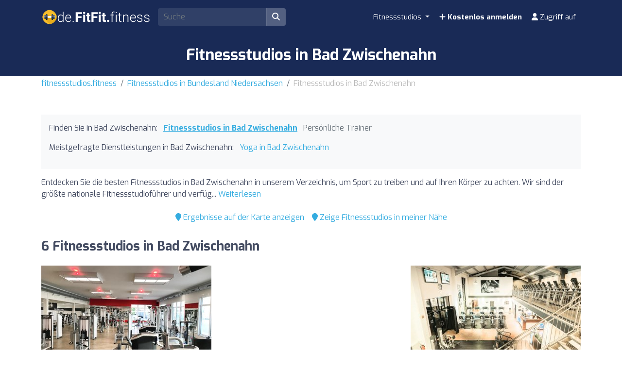

--- FILE ---
content_type: text/html; charset=UTF-8
request_url: https://fitnessstudios.fitness/de/z/122400-bad-zwischenahn/
body_size: 15101
content:
<!DOCTYPE html><html lang="de"> <head> <meta charset="utf-8"><meta name="viewport" content="width=device-width, initial-scale=1.0"><title>Fitnessstudios in Bad Zwischenahn | Finden Sie die besten Preise</title><base href="https://fitnessstudios.fitness/" /><meta name="description" content="Finde die besten Fitnessstudios in Bad Zwischenahn, um Sport zu treiben und dich um deinen Körper zu kümmern. Vergleichen Sie Preise und Aktivitäten von Fitnessstudios in Bad Zwischenahn, um das ideale Fitnessstudio für Sie zu finden."/><link rel="canonical" href="https://fitnessstudios.fitness/de/z/122400-bad-zwischenahn/" /><script type="application/ld+json"> { "@context": "http://schema.org", "@type": "BreadcrumbList", "itemListElement": [ { "@type": "ListItem", "position": 1, "item": { "@id": "https://fitnessstudios.fitness/", "name": "fitnessstudios.fitness" } }, { "@type": "ListItem", "position": 2, "item": { "@id": "https://fitnessstudios.fitness/de/z/838-bundesland-niedersachsen/", "name": "Fitnessstudios in Bundesland Niedersachsen" } }, { "@type": "ListItem", "position": 3, "item": { "@id": "https://fitnessstudios.fitness/de/z/122400-bad-zwischenahn/", "name": "Fitnessstudios in Bad Zwischenahn" } } ] }</script><script type="application/ld+json"> { "@context": "https://schema.org", "@type": "ItemList", "itemListOrder": "https://schema.org/ItemListOrderAscending", "itemListElement": [ { "@type": "ListItem", "position": 1, "item": {"@id":"https://fitnessstudios.fitness/de/i/21618-redfit-fitness-sports-bad-zwischenahn/","@type":"LocalBusiness","name":"redfit fitness & sports Bad Zwischenahn","image":"https://cdns3.fitfit.fitness/de/media/items/originals/21618-redfit-fitness-sports-Bad-Zwischenahn-vRxPl.jpg","telephone":"+49 4403 2144","aggregateRating":{"@type":"AggregateRating","ratingValue":"9.7","ratingCount":"178","bestRating":"10","worstRating":"1"},"address":{"@type":"PostalAddress","streetAddress":"Anemonenweg 7","addressLocality":"Bad Zwischenahn","postalCode":"26160","addressCountry":"DE"},"geo":{"@type":"GeoCoordinates","latitude":53.17910930000000035988705349154770374298095703125,"longitude":8.01747710000000068930603447370231151580810546875}} }, { "@type": "ListItem", "position": 2, "item": {"@id":"https://fitnessstudios.fitness/de/i/22347-benefit-fitness-wellness-kg/","@type":"LocalBusiness","name":"Benefit Fitness & Wellness KG","image":"https://cdns3.fitfit.fitness/de/media/items/originals/22347-Benefit-Fitness-Wellness-KG-Z5b95.jpg","telephone":"+49 4486 923065","aggregateRating":{"@type":"AggregateRating","ratingValue":"9.4","ratingCount":"54","bestRating":"10","worstRating":"1"},"address":{"@type":"PostalAddress","streetAddress":"An den Kolonaten 33","addressLocality":"Bad Zwischenahn","postalCode":"26160","addressCountry":"DE"},"geo":{"@type":"GeoCoordinates","latitude":53.14044220000000251502569881267845630645751953125,"longitude":8.12579840000000075406205723993480205535888671875}} }, { "@type": "ListItem", "position": 3, "item": {"@id":"https://fitnessstudios.fitness/de/i/22353-explosives-world-of-sports-ohg/","@type":"LocalBusiness","name":"Explosives World Of Sports oHG","image":"https://cdns3.fitfit.fitness/de/media/items/originals/22353-Explosives-World-Of-Sports-oHG-ifSSd.jpg","telephone":"+49 4403 5464","aggregateRating":{"@type":"AggregateRating","ratingValue":"9.6","ratingCount":"21","bestRating":"10","worstRating":"1"},"address":{"@type":"PostalAddress","streetAddress":"Bertha-Benz-Straße 8","addressLocality":"Bad Zwischenahn","postalCode":"26160","addressCountry":"DE"},"geo":{"@type":"GeoCoordinates","latitude":53.18269000000000090722096501849591732025146484375,"longitude":8.070370000000000487716533825732767581939697265625}} }, { "@type": "ListItem", "position": 4, "item": {"@id":"https://fitnessstudios.fitness/de/i/34107-personalspeedbox-ems-training-bad-zwischenahn/","@type":"LocalBusiness","name":"PersonalSpeedBox - EMS Training Bad Zwischenahn","image":"https://cdns3.fitfit.fitness/de/media/items/originals/34107-PersonalSpeedBox-EMS-Training-Bad-Zwischenahn-malm1.jpg","telephone":"+491733274771","aggregateRating":{"@type":"AggregateRating","ratingValue":"9.9","ratingCount":"15","bestRating":"10","worstRating":"1"},"address":{"@type":"PostalAddress","streetAddress":"Lange Str. 27","addressLocality":"Bad Zwischenahn","postalCode":"26160","addressCountry":"DE"},"geo":{"@type":"GeoCoordinates","latitude":53.18509999999999848796505830250680446624755859375,"longitude":7.9993525999999999243073034449480473995208740234375}} }, { "@type": "ListItem", "position": 5, "item": {"@id":"https://fitnessstudios.fitness/de/i/39708-yoga-klang-ekern/","@type":"LocalBusiness","name":"Yoga & Klang Ekern","image":"https://cdns3.fitfit.fitness/de/media/items/originals/39708-Yoga-Klang-Ekern-kumvS.jpg","telephone":"+494403916387","aggregateRating":{"@type":"AggregateRating","ratingValue":"10","ratingCount":"3","bestRating":"10","worstRating":"1"},"address":{"@type":"PostalAddress","streetAddress":"Im Schlitter 4","addressLocality":"Bad Zwischenahn","postalCode":"26160","addressCountry":"DE"},"geo":{"@type":"GeoCoordinates","latitude":53.1590336000000007743437890894711017608642578125,"longitude":7.97805449999999982679810273111797869205474853515625}} }, { "@type": "ListItem", "position": 6, "item": {"@id":"https://fitnessstudios.fitness/de/i/31406-spinning-am-meer/","@type":"LocalBusiness","name":"Spinning am Meer","image":"https://cdns3.fitfit.fitness/de/media/items/originals/31406-Spinning-am-Meer-qvCB3.jpg","telephone":"+49440354","address":{"@type":"PostalAddress","streetAddress":"Bertha-Benz-Straße 8","addressLocality":"Bad Zwischenahn","postalCode":"26160","addressCountry":"DE"},"geo":{"@type":"GeoCoordinates","latitude":53.18269000000000090722096501849591732025146484375,"longitude":8.070370000000000487716533825732767581939697265625}} } ] }</script><link rel="apple-touch-icon" sizes="180x180" href="https://cdns3.fitfit.fitness/frontend/img/favicons/apple-touch-icon.png"><link rel="icon" type="image/png" sizes="32x32" href="https://cdns3.fitfit.fitness/frontend/img/favicons/favicon-32x32.png"><link rel="icon" type="image/png" sizes="16x16" href="https://cdns3.fitfit.fitness/frontend/img/favicons/favicon-16x16.png"><link rel="manifest" href="https://fitfit.fitness/frontend/img/favicons/site.webmanifest"><link rel="mask-icon" href="https://cdns3.fitfit.fitness/frontend/img/favicons/safari-pinned-tab.svg" color="#222f3e"><link rel="shortcut icon" href="https://cdns3.fitfit.fitness/frontend/img/favicons/favicon.ico"><meta name="msapplication-TileColor" content="#222f3e"><meta name="msapplication-config" content="https://cdns3.fitfit.fitness/frontend/img/favicons/browserconfig.xml"><meta name="theme-color" content="#ffffff"><link rel="preconnect" href="https://fonts.googleapis.com"><link rel="preconnect" href="https://fonts.gstatic.com" crossorigin><link href="https://fonts.googleapis.com/css2?family=Exo:ital,wght@0,100..900;1,100..900&display=swap" rel="stylesheet"><link href="https://cdns3.fitfit.fitness/frontend/css/bootstrap.min.css" rel="stylesheet"><link rel="stylesheet" href="https://cdns3.fitfit.fitness/frontend/plugins/bootstrap-select/css/bootstrap-select.min.css"><link href="https://cdn.fitfit.fitness/frontend/lineicons/css/icons.css" rel="stylesheet" /><link href="https://cdns3.fitfit.fitness/frontend/css/custom-251225.min.css" rel="stylesheet"><!-- HTML5 shim and Respond.js IE8 support of HTML5 elements and media queries --><!--[if lt IE 9]> <script src="https://oss.maxcdn.com/libs/html5shiv/3.7.0/html5shiv.js"></script> <script src="https://oss.maxcdn.com/libs/respond.js/1.3.0/respond.min.js"></script><![endif]--><script async src="https://pagead2.googlesyndication.com/pagead/js/adsbygoogle.js?client=ca-pub-3710774903959677" crossorigin="anonymous"></script><script async src="https://fundingchoicesmessages.google.com/i/pub-3710774903959677?ers=1" nonce="KRtrXtFqrCUsL4hOvv34fA"></script><script nonce="KRtrXtFqrCUsL4hOvv34fA">(function() {function signalGooglefcPresent() {if (!window.frames['googlefcPresent']) {if (document.body) {const iframe = document.createElement('iframe'); iframe.style = 'width: 0; height: 0; border: none; z-index: -1000; left: -1000px; top: -1000px;'; iframe.style.display = 'none'; iframe.name = 'googlefcPresent'; document.body.appendChild(iframe);} else {setTimeout(signalGooglefcPresent, 0);}}}signalGooglefcPresent();})();</script> <!-- Matomo --> <script> var _paq = window._paq = window._paq || []; /* tracker methods like "setCustomDimension" should be called before "trackPageView" */ _paq.push(['trackPageView']); _paq.push(['enableLinkTracking']); (function() { var u="//matomo.webnovant.com/"; _paq.push(['setTrackerUrl', u+'matomo.php']); _paq.push(['setSiteId', '23']); var d=document, g=d.createElement('script'), s=d.getElementsByTagName('script')[0]; g.async=true; g.src=u+'matomo.js'; s.parentNode.insertBefore(g,s); })(); </script> <!-- End Matomo Code --> </head> <body> <nav id="mainNavbar" class="navbar navbar-expand-lg navbar-dark fixed-top"> <div class="container"> <a class="navbar-brand" href="https://fitnessstudios.fitness/"><img src="https://cdns3.fitfit.fitness/frontend/img/de-logo-x32-white.png" alt="fitnessstudios.fitness" height="60"/></a> <div class="ml-auto mr-2 form-search-container"> <form class="form-search" action="https://fitnessstudios.fitness/de/" method="GET" id="form-search-header"> <div class="input-group"> <input class="form-control input-fast-search rounded-left" type="search" placeholder="Suche" aria-label="Search" name="q" value=""> <div class="input-group-append"> <button class="btn rounded-right" type="submit" aria-label="Suche"><i class="fas fa-search"></i></button> </div> </div> <div class="form-search-header-results-container input-fast-search-results-container"> <div class="input-fast-search-close-container"> <span class="input-fast-search-close" onclick="javascript:close_fastsearch('form-search-header');"><i class="fas fa-times"></i></span> </div> <div class="input-fast-search-results"></div> </div> </form> </div> <a class="nav-link-xs-account d-lg-none visible-if-user-session" style="display: none;" href="https://fitnessstudios.fitness/de/account/dashboard/" rel="nofollow"> <i class="fas fa-user"></i> </a> <button class="navbar-toggler visible-if-not-user-session" type="button" data-toggle="collapse" data-target="#navbarSupportedContent" aria-controls="navbarSupportedContent" aria-expanded="false" aria-label="Toggle navigation"> <span class="fa fa-bars"></span> </button> <div class="collapse navbar-collapse" id="navbarSupportedContent"> <ul class="navbar-nav ml-auto"> <li class="nav-item dropdown mega-menu"> <a class="nav-link dropdown-toggle" href="#" id="restaurantesDropdown" role="button" data-toggle="dropdown" aria-haspopup="true" aria-expanded="false"> Fitnessstudios </a> <div class="dropdown-menu mega-menu-content" aria-labelledby="restaurantesDropdown"> <div class="container-fluid"> <div class="row"> <div class="col-lg-3 col-md-4 col-sm-6"> <a class="dropdown-item" href="https://fitnessstudios.fitness/de/z/117759-berlin/"> Berlin </a> </div> <div class="col-lg-3 col-md-4 col-sm-6"> <a class="dropdown-item" href="https://fitnessstudios.fitness/de/z/120925-bremen/"> Bremen </a> </div> <div class="col-lg-3 col-md-4 col-sm-6"> <a class="dropdown-item" href="https://fitnessstudios.fitness/de/z/123440-dortmund/"> Dortmund </a> </div> <div class="col-lg-3 col-md-4 col-sm-6"> <a class="dropdown-item" href="https://fitnessstudios.fitness/de/z/127254-dresden/"> Dresden </a> </div> <div class="col-lg-3 col-md-4 col-sm-6"> <a class="dropdown-item" href="https://fitnessstudios.fitness/de/z/123445-dusseldorf/"> Düsseldorf </a> </div> <div class="col-lg-3 col-md-4 col-sm-6"> <a class="dropdown-item" href="https://fitnessstudios.fitness/de/z/123464-essen/"> Essen </a> </div> <div class="col-lg-3 col-md-4 col-sm-6"> <a class="dropdown-item" href="https://fitnessstudios.fitness/de/z/121045-frankfurt-am-main/"> Frankfurt am Main </a> </div> <div class="col-lg-3 col-md-4 col-sm-6"> <a class="dropdown-item" href="https://fitnessstudios.fitness/de/z/121353-hamburg/"> Hamburg </a> </div> <div class="col-lg-3 col-md-4 col-sm-6"> <a class="dropdown-item" href="https://fitnessstudios.fitness/de/z/122727-hannover/"> Hannover </a> </div> <div class="col-lg-3 col-md-4 col-sm-6"> <a class="dropdown-item" href="https://fitnessstudios.fitness/de/z/123551-koln/"> Köln </a> </div> <div class="col-lg-3 col-md-4 col-sm-6"> <a class="dropdown-item" href="https://fitnessstudios.fitness/de/z/127500-leipzig/"> Leipzig </a> </div> <div class="col-lg-3 col-md-4 col-sm-6"> <a class="dropdown-item" href="https://fitnessstudios.fitness/de/z/120008-munchen/"> München </a> </div> <div class="col-lg-3 col-md-4 col-sm-6"> <a class="dropdown-item" href="https://fitnessstudios.fitness/de/z/120093-nurnberg/"> Nürnberg </a> </div> <div class="col-lg-3 col-md-4 col-sm-6"> <a class="dropdown-item" href="https://fitnessstudios.fitness/de/z/118706-stuttgart/"> Stuttgart </a> </div> </div> <div class="row mt-3"> <div class="col-12 text-center"> <a href="https://fitnessstudios.fitness/" class="dropdown-item text-custom-1">Alle Städte ansehen <i class="fa fa-angle-right"></i></a> </div> <div class="col-12 text-center"> <a href="https://fitnessstudios.fitness/#nearby-items" class="btn btn-custom-1 btn-sm"><i class="fa fa-map-marker"></i> Zeige Fitnessstudios in meiner Nähe</a> </div> </div> </div> </div> </li> <li class="nav-item visible-if-user-session" style="display: none;"> <a class="nav-link" href="https://fitnessstudios.fitness/de/account/dashboard/" rel="nofollow"> <i class="fas fa-user"></i> <span class="nav-link-profile-name">Zugriff auf</span> <span class="nav-link-profile-notifications"></span> </a> </li> <li class="nav-item sign-up visible-if-not-user-session"> <a class="nav-link" href="https://fitnessstudios.fitness/de/account/signup/" rel="nofollow"> <i class="fas fa-plus"></i> Kostenlos anmelden </a> </li> <a class="nav-link visible-if-not-user-session" href="https://fitnessstudios.fitness/de/account/login/" rel="nofollow"> <i class="fas fa-user"></i> Zugriff auf </a> </ul> </div> </div></nav> <main role="main" class="MainContainer"> <article> <header class="bg-custom-2 py-4"> <div class="container"> <div class="text-center"> <h1 class="m-0">Fitnessstudios in Bad Zwischenahn</h1> </div> </div> </header> <div class="py-1 "> <div class="container"> <nav aria-label="breadcrumb"> <ol class="breadcrumb"> <li class="breadcrumb-item"><a href="https://fitnessstudios.fitness/">fitnessstudios.fitness</a></li> <li class="breadcrumb-item"><a href="https://fitnessstudios.fitness/de/z/838-bundesland-niedersachsen/">Fitnessstudios in Bundesland Niedersachsen</a></li> <li class="breadcrumb-item active" aria-current="page">Fitnessstudios in Bad Zwischenahn</li> </ol> </nav> </div> </div> <section class="py-5"> <div class="container"> <div> <div class="bg-light mb-3 p-3"> <ul class="mb-3 list-unstyled ul-items_categories list-inline"> <li class="list-inline-item">Finden Sie in Bad Zwischenahn:</li> <li class="list-inline-item active"> <a href="https://fitnessstudios.fitness/de/z/122400-bad-zwischenahn/">Fitnessstudios in Bad Zwischenahn</a> </li> <li class="list-inline-item "> <span class="text-muted">Persönliche Trainer</span> </li> </ul> <ul class="mb-3 list-unstyled ul-items_categories list-inline"> <li class="list-inline-item">Meistgefragte Dienstleistungen in Bad Zwischenahn:</li> <li class="list-inline-item "> <a href="https://fitnessstudios.fitness/de/z/yoga-kurse/122400-bad-zwischenahn/">Yoga in Bad Zwischenahn</a> </li> </ul> </div> <div class="row"> <div class="col-lg-12"> <div class="mb-3" id="description-resume-122400"> Entdecken Sie die besten Fitnessstudios in Bad Zwischenahn in unserem Verzeichnis, um Sport zu treiben und auf Ihren Körper zu achten. Wir sind der größte nationale Fitnessstudioführer und verfüg... <a href="javascript:toggle_div('#description-resume-122400');toggle_div('#description-122400');">Weiterlesen</a> </div> <div id="description-122400" style="display: none;"> <p>Entdecken Sie <strong>die besten Fitnessstudios in Bad Zwischenahn</strong> in unserem Verzeichnis, um Sport zu treiben und auf Ihren Körper zu achten. Wir sind der größte nationale Fitnessstudioführer und verfügen über 6 Fitnessstudios im Bereich von Bad Zwischenahn. Finden Sie das Fitnessstudio, das am nächsten zu Ihrem Zuhause liegt oder das am besten zu Ihren Bedürfnissen in Bezug auf Ausstattung, Aktivitäten, Dienstleistungen und Preise passt.</p><p>Von modernen Zentren mit der neuesten Technologie in Fitnessgeräten bis hin zu Räumen für Zumba, Pilates, Spinning, Crossfit und Yoga. Wählen Sie das Fitnessstudio, das am besten zu Ihren Bedürfnissen passt.</p><p>Wenn Sie die Suche nach Nähe bevorzugen, können Sie unsere praktische Karte verwenden, um schnell die nächstgelegenen Fitnessstudios in Bad Zwischenahn zu lokalisieren.</p><p>Beginnen Sie noch heute Ihre Reise zu einem aktiveren und gesünderen Lebensstil. Unsere Plattform erleichtert Ihnen den Vergleich von Preisen, Dienstleistungen und Bewertungen anderer Nutzer, um sicherzustellen, dass Sie den besten Ort zum Trainieren in Bad Zwischenahn finden.</p> </div> </div> </div> <div class="mb-4 d-flex justify-content-center"> <div class="p-2"> <a href="javascript:initMap();scroll_to('#map');"><i class="fa fa-map-marker"></i> Ergebnisse auf der Karte anzeigen</a> </div> <div class="p-2"> <a href="javascript:toggle_div('#nearby-items');scroll_to('#nearby-items');"><i class="fa fa-map-marker"></i> Zeige Fitnessstudios in meiner Nähe</a> </div> </div> <section class="py-5" id="nearby-items" style="display: none;"> <div class="container"> <!-- Sección de geolocalización --> <div class="text-center mb-5"> <div class=""> <h3 class="mb-3">Finde die nächsten Fitnessstudios sofort</h3> <p class="mb-3">Aktiviere deinen Standort und entdecke mit nur einem Klick die nächstgelegenen Fitnessstudios auf der Karte.</p> <div class="mb-3"> <button class="btn btn-custom-1 btn-lg btn-get-location"> <i class="fa fa-map-marker-alt"></i> Zeige Fitnessstudios in meiner Nähe </button> </div> <div id="location-error" style="display: none;"></div> </div> </div> <!-- Mapa de items cercanos (inicialmente oculto) --> <div id="nearby-items-section" class="" style="display: none;"> <div class="text-center mb-3"> <h3 id="nearby-items-title">Dies sind die {x} Fitnessstudios, die deinem Standort am nächsten sind.</h3> <p id="nearby-items-count" class="text-muted d-none"></p> </div> <div id="nearby-map" class="mb-4" style="border-radius: 8px;"></div> <div id="nearby-items-list" class="row"></div> </div> <!-- Modal de ubicación manual --> <div class="modal fade" id="manualLocationModal" tabindex="-1" role="dialog"> <div class="modal-dialog" role="document"> <div class="modal-content"> <div class="modal-header"> <h5 class="modal-title">Gib deinen Standort ein</h5> <button type="button" class="close" data-dismiss="modal"> <span>&times;</span> </button> </div> <div class="modal-body"> <div class="alert alert-warning" id="modal-error-message"> <i class="fa fa-exclamation-triangle"></i> <span id="modal-error-text">Dein Standort konnte nicht automatisch abgerufen werden.</span> </div> <div class="form-group"> <label for="manual-address">Adresse, Stadt oder Ort:</label> <input type="text" class="form-control" id="manual-address" placeholder=""> </div> <div class="alert alert-info"> <small><i class="fa fa-info-circle"></i> Gib eine Adresse, eine Stadt oder einen bestimmten Ort ein. Das System ermittelt automatisch die Koordinaten.</small> </div> </div> <div class="modal-footer"> <button type="button" class="btn btn-secondary" data-dismiss="modal">Abbrechen</button> <button type="button" class="btn btn-primary" id="btn-use-manual-location">Suche</button> </div> </div> </div> </div> </div> </section> <div class=""> </div> <h2 class="mb-4">6 Fitnessstudios in Bad Zwischenahn</h2> <div class="row"> <div class="mb-4 col-xs-12 col-sm-6 col-md-6 col-lg-4"> <div class="item_item " id="item-21618" data-track-impression="1" data-item="21618" data-url="https://fitnessstudios.fitness/de/i/21618-redfit-fitness-sports-bad-zwischenahn/"> <div class="bg-img lazy" data-src="https://cdns3.fitfit.fitness/de/media/items/350x215/21618-redfit-fitness-sports-Bad-Zwischenahn-vRxPl.jpg"> <div class="item-count-reviews"><i class="fas fa-star"></i> <b>4.8</b> (178)</div> <img class="lazy" widh="350" height="215" src="https://cdns3.fitfit.fitness/de/media/items/350x215/default.jpg" data-src="https://cdns3.fitfit.fitness/de/media/items/350x215/21618-redfit-fitness-sports-Bad-Zwischenahn-vRxPl.jpg" alt="redfit fitness & sports Bad Zwischenahn" /> </div> <div class="item_item_content bg-light-custom p-2"> <h3> <a href="https://fitnessstudios.fitness/de/i/21618-redfit-fitness-sports-bad-zwischenahn/">redfit fitness & sports Bad Zwischenahn</a> </h3> <div class="item_contact_show_info">Adresse und Kontaktdetails anzeigen <i class="fa fa-angle-down"></i></div> <div class="collapse" id="item_contact_21618"> <div><i class="fa fa-map-marker-alt fa-fw"></i> Anemonenweg 7 - 26160, Bad Zwischenahn</div> <div><i class="fa fa-envelope fa-fw"></i> <a href="/cdn-cgi/l/email-protection" class="__cf_email__" data-cfemail="0a63646c654a63276d78657f7a246e6f">[email&#160;protected]</a></div> <div><i class="fa fa-phone fa-fw"></i> +49 4403 2144</div> </div> </div> </div> </div> <div class="mb-4 col-xs-12 col-sm-6 col-md-6 col-lg-4"> <ins class="adsbygoogle" style="display:block" data-ad-format="fluid" data-ad-layout-key="-7f+du+2z-x-48" data-ad-client="ca-pub-3710774903959677" data-ad-slot="7369537175"></ins><script data-cfasync="false" src="/cdn-cgi/scripts/5c5dd728/cloudflare-static/email-decode.min.js"></script><script> (adsbygoogle = window.adsbygoogle || []).push({});</script> </div> <div class="mb-4 col-xs-12 col-sm-6 col-md-6 col-lg-4"> <div class="item_item " id="item-22347" data-track-impression="1" data-item="22347" data-url="https://fitnessstudios.fitness/de/i/22347-benefit-fitness-wellness-kg/"> <div class="bg-img lazy" data-src="https://cdns3.fitfit.fitness/de/media/items/350x215/22347-Benefit-Fitness-Wellness-KG-Z5b95.jpg"> <div class="item-count-reviews"><i class="fas fa-star"></i> <b>4.7</b> (54)</div> <img class="lazy" widh="350" height="215" src="https://cdns3.fitfit.fitness/de/media/items/350x215/default.jpg" data-src="https://cdns3.fitfit.fitness/de/media/items/350x215/22347-Benefit-Fitness-Wellness-KG-Z5b95.jpg" alt="Benefit Fitness & Wellness KG" /> </div> <div class="item_item_content bg-light-custom p-2"> <h3> <a href="https://fitnessstudios.fitness/de/i/22347-benefit-fitness-wellness-kg/">Benefit Fitness & Wellness KG</a> </h3> <div class="item_contact_show_info">Adresse und Kontaktdetails anzeigen <i class="fa fa-angle-down"></i></div> <div class="collapse" id="item_contact_22347"> <div><i class="fa fa-map-marker-alt fa-fw"></i> An den Kolonaten 33 - 26160, Bad Zwischenahn</div> <div><i class="fa fa-envelope fa-fw"></i> <a href="/cdn-cgi/l/email-protection" class="__cf_email__" data-cfemail="03616674667161766d644361666d66656a772e656a776d6670702d6766">[email&#160;protected]</a></div> <div><i class="fa fa-phone fa-fw"></i> +49 4486 923065</div> </div> </div> </div> </div> <div class="mb-4 col-xs-12 col-sm-6 col-md-6 col-lg-4"> <div class="item_item " id="item-22353" data-track-impression="1" data-item="22353" data-url="https://fitnessstudios.fitness/de/i/22353-explosives-world-of-sports-ohg/"> <div class="bg-img lazy" data-src="https://cdns3.fitfit.fitness/de/media/items/350x215/22353-Explosives-World-Of-Sports-oHG-ifSSd.jpg"> <div class="item-count-reviews"><i class="fas fa-star"></i> <b>4.8</b> (21)</div> <img class="lazy" widh="350" height="215" src="https://cdns3.fitfit.fitness/de/media/items/350x215/default.jpg" data-src="https://cdns3.fitfit.fitness/de/media/items/350x215/22353-Explosives-World-Of-Sports-oHG-ifSSd.jpg" alt="Explosives World Of Sports oHG" /> </div> <div class="item_item_content bg-light-custom p-2"> <h3> <a href="https://fitnessstudios.fitness/de/i/22353-explosives-world-of-sports-ohg/">Explosives World Of Sports oHG</a> </h3> <div class="item_contact_show_info">Adresse und Kontaktdetails anzeigen <i class="fa fa-angle-down"></i></div> <div class="collapse" id="item_contact_22353"> <div><i class="fa fa-map-marker-alt fa-fw"></i> Bertha-Benz-Straße 8 - 26160, Bad Zwischenahn</div> <div><i class="fa fa-envelope fa-fw"></i> <a href="/cdn-cgi/l/email-protection" class="__cf_email__" data-cfemail="d1b8bfb7be91b4a9a1bdbea2b8a7b4a2a6bea6ffb5b4">[email&#160;protected]</a></div> <div><i class="fa fa-phone fa-fw"></i> +49 4403 5464</div> </div> </div> </div> </div> <div class="mb-4 col-xs-12 col-sm-6 col-md-6 col-lg-4"> <div class="item_item " id="item-34107" data-track-impression="1" data-item="34107" data-url="https://fitnessstudios.fitness/de/i/34107-personalspeedbox-ems-training-bad-zwischenahn/"> <div class="bg-img lazy" data-src="https://cdns3.fitfit.fitness/de/media/items/350x215/34107-PersonalSpeedBox-EMS-Training-Bad-Zwischenahn-malm1.jpg"> <div class="item-count-reviews"><i class="fas fa-star"></i> <b>4.9</b> (15)</div> <img class="lazy" widh="350" height="215" src="https://cdns3.fitfit.fitness/de/media/items/350x215/default.jpg" data-src="https://cdns3.fitfit.fitness/de/media/items/350x215/34107-PersonalSpeedBox-EMS-Training-Bad-Zwischenahn-malm1.jpg" alt="PersonalSpeedBox - EMS Training Bad Zwischenahn" /> </div> <div class="item_item_content bg-light-custom p-2"> <div class="item-logo-img-container"> <img class="lazy" widh="140" height="140" src="https://cdns3.fitfit.fitness/media/items/logo/140x140/default.png" data-src="https://cdns3.fitfit.fitness/de/media/items/logos/140x140/34107-logo-PersonalSpeedBox-EMS-Training-Bad-Zwischenahn-LO2eh.jpg" alt="PersonalSpeedBox - EMS Training Bad Zwischenahn"/> </div> <h3> <a href="https://fitnessstudios.fitness/de/i/34107-personalspeedbox-ems-training-bad-zwischenahn/">PersonalSpeedBox - EMS Training Bad Zwischenahn</a> </h3> <div class="item_contact_show_info">Adresse und Kontaktdetails anzeigen <i class="fa fa-angle-down"></i></div> <div class="collapse" id="item_contact_34107"> <div><i class="fa fa-map-marker-alt fa-fw"></i> Lange Str. 27 - 26160, Bad Zwischenahn</div> <div><i class="fa fa-envelope fa-fw"></i> <a href="/cdn-cgi/l/email-protection" class="__cf_email__" data-cfemail="e88d859bc58984988d86a8988d9a9b878689849b988d8d8c8a8790c68c8d">[email&#160;protected]</a></div> <div><i class="fa fa-phone fa-fw"></i> +491733274771</div> </div> </div> </div> </div> <div class="mb-4 col-xs-12 col-sm-6 col-md-6 col-lg-4"> <div class="item_item " id="item-39708" data-track-impression="1" data-item="39708" data-url="https://fitnessstudios.fitness/de/i/39708-yoga-klang-ekern/"> <div class="bg-img lazy" data-src="https://cdns3.fitfit.fitness/de/media/items/350x215/39708-Yoga-Klang-Ekern-kumvS.jpg"> <div class="item-count-reviews"><i class="fas fa-star"></i> <b>5</b> (3)</div> <img class="lazy" widh="350" height="215" src="https://cdns3.fitfit.fitness/de/media/items/350x215/default.jpg" data-src="https://cdns3.fitfit.fitness/de/media/items/350x215/39708-Yoga-Klang-Ekern-kumvS.jpg" alt="Yoga & Klang Ekern" /> </div> <div class="item_item_content bg-light-custom p-2"> <div class="item-logo-img-container"> <img class="lazy" widh="140" height="140" src="https://cdns3.fitfit.fitness/media/items/logo/140x140/default.png" data-src="https://cdns3.fitfit.fitness/de/media/items/logos/140x140/39708-logo-Yoga-Klang-Ekern-RCQHE.jpg" alt="Yoga & Klang Ekern"/> </div> <h3> <a href="https://fitnessstudios.fitness/de/i/39708-yoga-klang-ekern/">Yoga & Klang Ekern</a> </h3> <div class="item_contact_show_info">Adresse und Kontaktdetails anzeigen <i class="fa fa-angle-down"></i></div> <div class="collapse" id="item_contact_39708"> <div><i class="fa fa-map-marker-alt fa-fw"></i> Im Schlitter 4 - 26160, Bad Zwischenahn</div> <div><i class="fa fa-envelope fa-fw"></i> <a href="/cdn-cgi/l/email-protection" class="__cf_email__" data-cfemail="452c2b232a053c2a22242e29242b22202e20372b6b2120">[email&#160;protected]</a></div> <div><i class="fa fa-phone fa-fw"></i> +494403916387</div> </div> </div> </div> </div> <div class="mb-4 col-xs-12 col-sm-6 col-md-6 col-lg-4"> <ins class="adsbygoogle" style="display:block" data-ad-format="fluid" data-ad-layout-key="-7f+du+2z-x-48" data-ad-client="ca-pub-3710774903959677" data-ad-slot="7369537175"></ins><script data-cfasync="false" src="/cdn-cgi/scripts/5c5dd728/cloudflare-static/email-decode.min.js"></script><script> (adsbygoogle = window.adsbygoogle || []).push({});</script> </div> <div class="mb-4 col-xs-12 col-sm-6 col-md-6 col-lg-4"> <div class="item_item " id="item-31406" data-track-impression="1" data-item="31406" data-url="https://fitnessstudios.fitness/de/i/31406-spinning-am-meer/"> <div class="bg-img lazy" data-src="https://cdns3.fitfit.fitness/de/media/items/350x215/31406-Spinning-am-Meer-qvCB3.jpg"> <img class="lazy" widh="350" height="215" src="https://cdns3.fitfit.fitness/de/media/items/350x215/default.jpg" data-src="https://cdns3.fitfit.fitness/de/media/items/350x215/31406-Spinning-am-Meer-qvCB3.jpg" alt="Spinning am Meer" /> </div> <div class="item_item_content bg-light-custom p-2"> <h3> <a href="https://fitnessstudios.fitness/de/i/31406-spinning-am-meer/">Spinning am Meer</a> </h3> <div class="item_contact_show_info">Adresse und Kontaktdetails anzeigen <i class="fa fa-angle-down"></i></div> <div class="collapse" id="item_contact_31406"> <div><i class="fa fa-map-marker-alt fa-fw"></i> Bertha-Benz-Straße 8 - 26160, Bad Zwischenahn</div> <div><i class="fa fa-phone fa-fw"></i> +49440354</div> </div> </div> </div> </div> </div> <h2 class="mb-2">Fitnessstudios in der Nähe von Bad Zwischenahn</h2> <p class="mb-4">Wir zeigen Ihnen Fitnessstudios mit den besten Bewertungen in der Nähe von Bad Zwischenahn (im Umkreis von 35km)</p> <div class="row"> <div class="mb-4 col-xs-12 col-sm-6 col-md-6 col-lg-4"> <div class="item_item " id="item-19197" data-track-impression="1" data-item="19197" data-url="https://fitnessstudios.fitness/de/i/19197-redfit-fitness-sports-edewecht/"> <div class="bg-img lazy" data-src="https://cdns3.fitfit.fitness/de/media/items/350x215/19197-redfit-fitness-sports-Edewecht-Lg5uM.jpg"> <div class="item-count-reviews"><i class="fas fa-star"></i> <b>4.6</b> (92)</div> <img class="lazy" widh="350" height="215" src="https://cdns3.fitfit.fitness/de/media/items/350x215/default.jpg" data-src="https://cdns3.fitfit.fitness/de/media/items/350x215/19197-redfit-fitness-sports-Edewecht-Lg5uM.jpg" alt="redfit fitness & sports Edewecht" /> </div> <div class="item_item_content bg-light-custom p-2"> <h3> <a href="https://fitnessstudios.fitness/de/i/19197-redfit-fitness-sports-edewecht/">redfit fitness & sports Edewecht</a> </h3> <div> <i class="fa fa-map-marker"></i> 6,4km, Edewecht </div> <div class="item_contact_show_info">Adresse und Kontaktdetails anzeigen <i class="fa fa-angle-down"></i></div> <div class="collapse" id="item_contact_19197"> <div><i class="fa fa-map-marker-alt fa-fw"></i> Bahnhofstraße 18 - 26188, Edewecht</div> <div><i class="fa fa-envelope fa-fw"></i> <a href="/cdn-cgi/l/email-protection" class="__cf_email__" data-cfemail="e980878f86a980c48e9b869c99c78d8c">[email&#160;protected]</a></div> <div><i class="fa fa-phone fa-fw"></i> +49 4405 984984</div> </div> </div> </div> </div> <div class="mb-4 col-xs-12 col-sm-6 col-md-6 col-lg-4"> <ins class="adsbygoogle" style="display:block" data-ad-format="fluid" data-ad-layout-key="-7f+du+2z-x-48" data-ad-client="ca-pub-3710774903959677" data-ad-slot="7369537175"></ins><script data-cfasync="false" src="/cdn-cgi/scripts/5c5dd728/cloudflare-static/email-decode.min.js"></script><script> (adsbygoogle = window.adsbygoogle || []).push({});</script> </div> <div class="mb-4 col-xs-12 col-sm-6 col-md-6 col-lg-4"> <div class="item_item " id="item-35040" data-track-impression="1" data-item="35040" data-url="https://fitnessstudios.fitness/de/i/35040-physio-aktiv-edewecht-andreas-hilgendorf/"> <div class="bg-img lazy" data-src="https://cdns3.fitfit.fitness/de/media/items/350x215/35040-Physio-Aktiv-Edewecht-Andreas-Hilgendorf-23hGT.jpg"> <div class="item-count-reviews"><i class="fas fa-star"></i> <b>4.3</b> (32)</div> <img class="lazy" widh="350" height="215" src="https://cdns3.fitfit.fitness/de/media/items/350x215/default.jpg" data-src="https://cdns3.fitfit.fitness/de/media/items/350x215/35040-Physio-Aktiv-Edewecht-Andreas-Hilgendorf-23hGT.jpg" alt="Physio Aktiv Edewecht, Andreas Hilgendorf" /> </div> <div class="item_item_content bg-light-custom p-2"> <h3> <a href="https://fitnessstudios.fitness/de/i/35040-physio-aktiv-edewecht-andreas-hilgendorf/">Physio Aktiv Edewecht, Andreas Hilgendorf</a> </h3> <div> <i class="fa fa-map-marker"></i> 6,4km, Edewecht </div> <div class="item_contact_show_info">Adresse und Kontaktdetails anzeigen <i class="fa fa-angle-down"></i></div> <div class="collapse" id="item_contact_35040"> <div><i class="fa fa-map-marker-alt fa-fw"></i> Industriestraße 46 - 26188, Edewecht</div> <div><i class="fa fa-envelope fa-fw"></i> <a href="/cdn-cgi/l/email-protection" class="__cf_email__" data-cfemail="31415e42457141594842585e1c505a4558471c54555446545259451f5554">[email&#160;protected]</a></div> <div><i class="fa fa-phone fa-fw"></i> +4944059847937</div> </div> </div> </div> </div> <div class="mb-4 col-xs-12 col-sm-6 col-md-6 col-lg-4"> <div class="item_item " id="item-22061" data-track-impression="1" data-item="22061" data-url="https://fitnessstudios.fitness/de/i/22061-aktiv-fitnessclub-edewecht/"> <div class="bg-img lazy" data-src="https://cdns3.fitfit.fitness/de/media/items/350x215/22061-aktiv-fitnessclub-Edewecht-FfuTm.jpg"> <div class="item-count-reviews"><i class="fas fa-star"></i> <b>4.8</b> (62)</div> <img class="lazy" widh="350" height="215" src="https://cdns3.fitfit.fitness/de/media/items/350x215/default.jpg" data-src="https://cdns3.fitfit.fitness/de/media/items/350x215/22061-aktiv-fitnessclub-Edewecht-FfuTm.jpg" alt="aktiv fitnessclub Edewecht" /> </div> <div class="item_item_content bg-light-custom p-2"> <h3> <a href="https://fitnessstudios.fitness/de/i/22061-aktiv-fitnessclub-edewecht/">aktiv fitnessclub Edewecht</a> </h3> <div> <i class="fa fa-map-marker"></i> 6,5km, Edewecht </div> <div class="item_contact_show_info">Adresse und Kontaktdetails anzeigen <i class="fa fa-angle-down"></i></div> <div class="collapse" id="item_contact_22061"> <div><i class="fa fa-map-marker-alt fa-fw"></i> Holljestraße 1C - 26188, Edewecht</div> <div><i class="fa fa-envelope fa-fw"></i> <a href="/cdn-cgi/l/email-protection" class="__cf_email__" data-cfemail="1970777f765970347e6b766c69377d7c">[email&#160;protected]</a></div> <div><i class="fa fa-phone fa-fw"></i> +49 4405 8939</div> </div> </div> </div> </div> <div class="mb-4 col-xs-12 col-sm-6 col-md-6 col-lg-4"> <div class="item_item " id="item-21978" data-track-impression="1" data-item="21978" data-url="https://fitnessstudios.fitness/de/i/21978-benefit-fitnessstudio-oldenburg-wechloy/"> <div class="bg-img lazy" data-src="https://cdns3.fitfit.fitness/de/media/items/350x215/21978-beneFit-Fitnessstudio-Oldenburg-Wechloy-AP4Hr.jpg"> <div class="item-count-reviews"><i class="fas fa-star"></i> <b>4.3</b> (132)</div> <img class="lazy" widh="350" height="215" src="https://cdns3.fitfit.fitness/de/media/items/350x215/default.jpg" data-src="https://cdns3.fitfit.fitness/de/media/items/350x215/21978-beneFit-Fitnessstudio-Oldenburg-Wechloy-AP4Hr.jpg" alt="beneFit Fitnessstudio Oldenburg (Wechloy)" /> </div> <div class="item_item_content bg-light-custom p-2"> <h3> <a href="https://fitnessstudios.fitness/de/i/21978-benefit-fitnessstudio-oldenburg-wechloy/">beneFit Fitnessstudio Oldenburg (Wechloy)</a> </h3> <div> <i class="fa fa-map-marker"></i> 10,4km, Oldenburg (Oldenburg) </div> <div class="item_contact_show_info">Adresse und Kontaktdetails anzeigen <i class="fa fa-angle-down"></i></div> <div class="collapse" id="item_contact_21978"> <div><i class="fa fa-map-marker-alt fa-fw"></i> Posthalterweg 4F - 26129, Oldenburg (Oldenburg)</div> <div><i class="fa fa-envelope fa-fw"></i> <a href="/cdn-cgi/l/email-protection" class="__cf_email__" data-cfemail="bcded9cbd9cedec9d2dbfcded9d2d9dad5c891dad5c8d2d9cfcf92d8d9">[email&#160;protected]</a></div> <div><i class="fa fa-phone fa-fw"></i> +49 441 55978605</div> </div> </div> </div> </div> <div class="mb-4 col-xs-12 col-sm-6 col-md-6 col-lg-4"> <div class="item_item " id="item-23127" data-track-impression="1" data-item="23127" data-url="https://fitnessstudios.fitness/de/i/23127-redfit-westerstede/"> <div class="bg-img lazy" data-src="https://cdns3.fitfit.fitness/de/media/items/350x215/23127-redfit-Westerstede-E6euq.jpg"> <div class="item-count-reviews"><i class="fas fa-star"></i> <b>5</b> (48)</div> <img class="lazy" widh="350" height="215" src="https://cdns3.fitfit.fitness/de/media/items/350x215/default.jpg" data-src="https://cdns3.fitfit.fitness/de/media/items/350x215/23127-redfit-Westerstede-E6euq.jpg" alt="redfit Westerstede" /> </div> <div class="item_item_content bg-light-custom p-2"> <h3> <a href="https://fitnessstudios.fitness/de/i/23127-redfit-westerstede/">redfit Westerstede</a> </h3> <div> <i class="fa fa-map-marker"></i> 10,5km, Westerstede </div> <div class="item_contact_show_info">Adresse und Kontaktdetails anzeigen <i class="fa fa-angle-down"></i></div> <div class="collapse" id="item_contact_23127"> <div><i class="fa fa-map-marker-alt fa-fw"></i> Kirchenstraße 3 - 26655, Westerstede</div> <div><i class="fa fa-envelope fa-fw"></i> <a href="/cdn-cgi/l/email-protection" class="__cf_email__" data-cfemail="f79e999198b79eda9085988287d99392">[email&#160;protected]</a></div> <div><i class="fa fa-phone fa-fw"></i> +49 4488 5205370</div> </div> </div> </div> </div> <div class="mb-4 col-xs-12 col-sm-6 col-md-6 col-lg-4"> <ins class="adsbygoogle" style="display:block" data-ad-format="fluid" data-ad-layout-key="-7f+du+2z-x-48" data-ad-client="ca-pub-3710774903959677" data-ad-slot="7369537175"></ins><script data-cfasync="false" src="/cdn-cgi/scripts/5c5dd728/cloudflare-static/email-decode.min.js"></script><script> (adsbygoogle = window.adsbygoogle || []).push({});</script> </div> <div class="mb-4 col-xs-12 col-sm-6 col-md-6 col-lg-4"> <div class="item_item " id="item-35991" data-track-impression="1" data-item="35991" data-url="https://fitnessstudios.fitness/de/i/35991-home-of-yoga-westerstede/"> <div class="bg-img lazy" data-src="https://cdns3.fitfit.fitness/de/media/items/350x215/35991-Home-of-Yoga-Westerstede-vMdd6.jpg"> <div class="item-count-reviews"><i class="fas fa-star"></i> <b>4.7</b> (3)</div> <img class="lazy" widh="350" height="215" src="https://cdns3.fitfit.fitness/de/media/items/350x215/default.jpg" data-src="https://cdns3.fitfit.fitness/de/media/items/350x215/35991-Home-of-Yoga-Westerstede-vMdd6.jpg" alt="Home of Yoga Westerstede" /> </div> <div class="item_item_content bg-light-custom p-2"> <div class="item-logo-img-container"> <img class="lazy" widh="140" height="140" src="https://cdns3.fitfit.fitness/media/items/logo/140x140/default.png" data-src="https://cdns3.fitfit.fitness/de/media/items/logos/140x140/35991-logo-Home-of-Yoga-Westerstede-ozxXP.jpg" alt="Home of Yoga Westerstede"/> </div> <h3> <a href="https://fitnessstudios.fitness/de/i/35991-home-of-yoga-westerstede/">Home of Yoga Westerstede</a> </h3> <div> <i class="fa fa-map-marker"></i> 10,5km, Westerstede </div> <div class="item_contact_show_info">Adresse und Kontaktdetails anzeigen <i class="fa fa-angle-down"></i></div> <div class="collapse" id="item_contact_35991"> <div><i class="fa fa-map-marker-alt fa-fw"></i> Peterstraße 1 - 26655, Westerstede</div> <div><i class="fa fa-envelope fa-fw"></i> <a href="/cdn-cgi/l/email-protection" class="__cf_email__" data-cfemail="1e7f7a7377705e77707871307d7173">[email&#160;protected]</a></div> <div><i class="fa fa-phone fa-fw"></i> +4917687840066</div> </div> </div> </div> </div> <div class="mb-4 col-xs-12 col-sm-6 col-md-6 col-lg-4"> <div class="item_item " id="item-30649" data-track-impression="1" data-item="30649" data-url="https://fitnessstudios.fitness/de/i/30649-calisthenics-park/"> <div class="bg-img lazy" data-src="https://cdns3.fitfit.fitness/de/media/items/350x215/30649-Calisthenics-Park-IAztA.jpg"> <div class="item-count-reviews"><i class="fas fa-star"></i> <b>4.4</b> (16)</div> <img class="lazy" widh="350" height="215" src="https://cdns3.fitfit.fitness/de/media/items/350x215/default.jpg" data-src="https://cdns3.fitfit.fitness/de/media/items/350x215/30649-Calisthenics-Park-IAztA.jpg" alt="Calisthenics Park" /> </div> <div class="item_item_content bg-light-custom p-2"> <h3> <a href="https://fitnessstudios.fitness/de/i/30649-calisthenics-park/">Calisthenics Park</a> </h3> <div> <i class="fa fa-map-marker"></i> 10,6km, Oldenburg (Oldenburg) </div> <div class="item_contact_show_info">Adresse und Kontaktdetails anzeigen <i class="fa fa-angle-down"></i></div> <div class="collapse" id="item_contact_30649"> <div><i class="fa fa-map-marker-alt fa-fw"></i> Unnamed Road - 26129, Oldenburg (Oldenburg)</div> </div> </div> </div> </div> <div class="mb-4 col-xs-12 col-sm-6 col-md-6 col-lg-4"> <div class="item_item " id="item-24049" data-track-impression="1" data-item="24049" data-url="https://fitnessstudios.fitness/de/i/24049-fight-club-elite/"> <div class="bg-img lazy" data-src="https://cdns3.fitfit.fitness/de/media/items/350x215/24049-Fight-Club-Elite-Nmrv2.jpg"> <div class="item-count-reviews"><i class="fas fa-star"></i> <b>4.9</b> (34)</div> <img class="lazy" widh="350" height="215" src="https://cdns3.fitfit.fitness/de/media/items/350x215/default.jpg" data-src="https://cdns3.fitfit.fitness/de/media/items/350x215/24049-Fight-Club-Elite-Nmrv2.jpg" alt="Fight Club Elite" /> </div> <div class="item_item_content bg-light-custom p-2"> <h3> <a href="https://fitnessstudios.fitness/de/i/24049-fight-club-elite/">Fight Club Elite</a> </h3> <div> <i class="fa fa-map-marker"></i> 10,7km, Westerstede </div> <div class="item_contact_show_info">Adresse und Kontaktdetails anzeigen <i class="fa fa-angle-down"></i></div> <div class="collapse" id="item_contact_24049"> <div><i class="fa fa-map-marker-alt fa-fw"></i> Carl-Benz-Straße 25 - 26655, Westerstede</div> <div><i class="fa fa-phone fa-fw"></i> +49 1516 5129377</div> </div> </div> </div> </div> <div class="mb-4 col-xs-12 col-sm-6 col-md-6 col-lg-4"> <div class="item_item " id="item-23846" data-track-impression="1" data-item="23846" data-url="https://fitnessstudios.fitness/de/i/23846-fit-wiefelstede/"> <div class="bg-img lazy" data-src="https://cdns3.fitfit.fitness/de/media/items/350x215/23846-fit-Wiefelstede-mweD8.jpg"> <div class="item-count-reviews"><i class="fas fa-star"></i> <b>3.6</b> (7)</div> <img class="lazy" widh="350" height="215" src="https://cdns3.fitfit.fitness/de/media/items/350x215/default.jpg" data-src="https://cdns3.fitfit.fitness/de/media/items/350x215/23846-fit-Wiefelstede-mweD8.jpg" alt="fit+ Wiefelstede" /> </div> <div class="item_item_content bg-light-custom p-2"> <h3> <a href="https://fitnessstudios.fitness/de/i/23846-fit-wiefelstede/">fit+ Wiefelstede</a> </h3> <div> <i class="fa fa-map-marker"></i> 10,7km, Wiefelstede </div> <div class="item_contact_show_info">Adresse und Kontaktdetails anzeigen <i class="fa fa-angle-down"></i></div> <div class="collapse" id="item_contact_23846"> <div><i class="fa fa-map-marker-alt fa-fw"></i> Hauptstraße 35 - 26215, Wiefelstede</div> <div><i class="fa fa-envelope fa-fw"></i> <a href="/cdn-cgi/l/email-protection" class="__cf_email__" data-cfemail="03746a6665666f707766676643656a77736f76702e606f76612d6766">[email&#160;protected]</a></div> <div><i class="fa fa-phone fa-fw"></i> +49 40 228679069</div> </div> </div> </div> </div> <div class="mb-4 col-xs-12 col-sm-6 col-md-6 col-lg-4"> <div class="item_item " id="item-22350" data-track-impression="1" data-item="22350" data-url="https://fitnessstudios.fitness/de/i/22350-aktivfitness-westerstede/"> <div class="bg-img lazy" data-src="https://cdns3.fitfit.fitness/de/media/items/350x215/22350-aktivfitness-Westerstede-FaZpx.jpg"> <div class="item-count-reviews"><i class="fas fa-star"></i> <b>5</b> (51)</div> <img class="lazy" widh="350" height="215" src="https://cdns3.fitfit.fitness/de/media/items/350x215/default.jpg" data-src="https://cdns3.fitfit.fitness/de/media/items/350x215/22350-aktivfitness-Westerstede-FaZpx.jpg" alt="aktivfitness Westerstede" /> </div> <div class="item_item_content bg-light-custom p-2"> <h3> <a href="https://fitnessstudios.fitness/de/i/22350-aktivfitness-westerstede/">aktivfitness Westerstede</a> </h3> <div> <i class="fa fa-map-marker"></i> 10,8km, Westerstede </div> <div class="item_contact_show_info">Adresse und Kontaktdetails anzeigen <i class="fa fa-angle-down"></i></div> <div class="collapse" id="item_contact_22350"> <div><i class="fa fa-map-marker-alt fa-fw"></i> Jahnallee 4 - 26655, Westerstede</div> <div><i class="fa fa-envelope fa-fw"></i> <a href="/cdn-cgi/l/email-protection" class="__cf_email__" data-cfemail="d9b0b7bfb699b0f4beabb6aca9f7bdbc">[email&#160;protected]</a></div> <div><i class="fa fa-phone fa-fw"></i> +49 4488 71748</div> </div> </div> </div> </div> <div class="mb-4 col-xs-12 col-sm-6 col-md-6 col-lg-4"> <div class="item_item " id="item-23335" data-track-impression="1" data-item="23335" data-url="https://fitnessstudios.fitness/de/i/23335-crossfit-oldenburg/"> <div class="bg-img lazy" data-src="https://cdns3.fitfit.fitness/de/media/items/350x215/23335-CrossFit-Oldenburg-t5ZFP.jpg"> <div class="item-count-reviews"><i class="fas fa-star"></i> <b>5</b> (50)</div> <img class="lazy" widh="350" height="215" src="https://cdns3.fitfit.fitness/de/media/items/350x215/default.jpg" data-src="https://cdns3.fitfit.fitness/de/media/items/350x215/23335-CrossFit-Oldenburg-t5ZFP.jpg" alt="CrossFit Oldenburg" /> </div> <div class="item_item_content bg-light-custom p-2"> <h3> <a href="https://fitnessstudios.fitness/de/i/23335-crossfit-oldenburg/">CrossFit<sup>®</sup> Oldenburg</a> </h3> <div> <i class="fa fa-map-marker"></i> 11,0km, Wiefelstede </div> <div class="item_contact_show_info">Adresse und Kontaktdetails anzeigen <i class="fa fa-angle-down"></i></div> <div class="collapse" id="item_contact_23335"> <div><i class="fa fa-map-marker-alt fa-fw"></i> Karl-Fischer-Straße 2 - 26215, Wiefelstede</div> <div><i class="fa fa-envelope fa-fw"></i> <a href="/cdn-cgi/l/email-protection" class="__cf_email__" data-cfemail="214a4e4f55404a556142534e52524748554e4d45444f435453460f424e4c">[email&#160;protected]</a></div> <div><i class="fa fa-phone fa-fw"></i> +49 176 89160150</div> </div> </div> </div> </div> <div class="mb-4 col-xs-12 col-sm-6 col-md-6 col-lg-4"> <ins class="adsbygoogle" style="display:block" data-ad-format="fluid" data-ad-layout-key="-7f+du+2z-x-48" data-ad-client="ca-pub-3710774903959677" data-ad-slot="7369537175"></ins><script data-cfasync="false" src="/cdn-cgi/scripts/5c5dd728/cloudflare-static/email-decode.min.js"></script><script> (adsbygoogle = window.adsbygoogle || []).push({});</script> </div> <div class="mb-4 col-xs-12 col-sm-6 col-md-6 col-lg-4"> <div class="item_item " id="item-23325" data-track-impression="1" data-item="23325" data-url="https://fitnessstudios.fitness/de/i/23325-carl-von-ossietzky-universitat-oldenburg-studio/"> <div class="bg-img lazy" data-src="https://cdns3.fitfit.fitness/de/media/items/350x215/default.jpg"> <div class="item-count-reviews"><i class="fas fa-star"></i> <b>4.5</b> (14)</div> <img class="lazy" widh="350" height="215" src="https://cdns3.fitfit.fitness/de/media/items/350x215/default.jpg" data-src="https://cdns3.fitfit.fitness/de/media/items/350x215/default.jpg" alt="Carl von Ossietzky Universität Oldenburg, StudiO" /> </div> <div class="item_item_content bg-light-custom p-2"> <h3> <a href="https://fitnessstudios.fitness/de/i/23325-carl-von-ossietzky-universitat-oldenburg-studio/">Carl von Ossietzky Universität Oldenburg, StudiO</a> </h3> <div> <i class="fa fa-map-marker"></i> 11,4km, Oldenburg (Oldenburg) </div> <div class="item_contact_show_info">Adresse und Kontaktdetails anzeigen <i class="fa fa-angle-down"></i></div> <div class="collapse" id="item_contact_23325"> <div><i class="fa fa-map-marker-alt fa-fw"></i> Uhlhornsweg 58 - 26129, Oldenburg (Oldenburg)</div> <div><i class="fa fa-envelope fa-fw"></i> <a href="/cdn-cgi/l/email-protection" class="__cf_email__" data-cfemail="2f47404c475c4c475a435c5f405d5b6f5a4043014b4a">[email&#160;protected]</a></div> <div><i class="fa fa-phone fa-fw"></i> +49 441 7984484</div> </div> </div> </div> </div> <div class="mb-4 col-xs-12 col-sm-6 col-md-6 col-lg-4"> <div class="item_item " id="item-24327" data-track-impression="1" data-item="24327" data-url="https://fitnessstudios.fitness/de/i/24327-physiocare-studio-eversten/"> <div class="bg-img lazy" data-src="https://cdns3.fitfit.fitness/de/media/items/350x215/24327-PhysioCare-Studio-Eversten-5hyPL.jpg"> <div class="item-count-reviews"><i class="fas fa-star"></i> <b>4.9</b> (29)</div> <img class="lazy" widh="350" height="215" src="https://cdns3.fitfit.fitness/de/media/items/350x215/default.jpg" data-src="https://cdns3.fitfit.fitness/de/media/items/350x215/24327-PhysioCare-Studio-Eversten-5hyPL.jpg" alt="PhysioCare | Studio Eversten" /> </div> <div class="item_item_content bg-light-custom p-2"> <h3> <a href="https://fitnessstudios.fitness/de/i/24327-physiocare-studio-eversten/">PhysioCare | Studio Eversten</a> </h3> <div> <i class="fa fa-map-marker"></i> 11,5km, Oldenburg (Oldenburg) </div> <div class="item_contact_show_info">Adresse und Kontaktdetails anzeigen <i class="fa fa-angle-down"></i></div> <div class="collapse" id="item_contact_24327"> <div><i class="fa fa-map-marker-alt fa-fw"></i> Edewechter Landstraße 146 - 26131, Oldenburg (Oldenburg)</div> <div><i class="fa fa-envelope fa-fw"></i> <a href="/cdn-cgi/l/email-protection" class="__cf_email__" data-cfemail="a3c6d5c6d1d0d7c6cde3d3cbdad0caccc0c2d1c68dc7c6">[email&#160;protected]</a></div> <div><i class="fa fa-phone fa-fw"></i> +49 441 18033601</div> </div> </div> </div> </div> <div class="mb-4 col-xs-12 col-sm-6 col-md-6 col-lg-4"> <div class="item_item " id="item-28309" data-track-impression="1" data-item="28309" data-url="https://fitnessstudios.fitness/de/i/28309-ems-training-fitbox-oldenburg-burgerfelde/"> <div class="bg-img lazy" data-src="https://cdns3.fitfit.fitness/de/media/items/350x215/28309-EMS-Training-fitbox-Oldenburg-Burgerfelde-CSvlj.jpg"> <div class="item-count-reviews"><i class="fas fa-star"></i> <b>5</b> (46)</div> <img class="lazy" widh="350" height="215" src="https://cdns3.fitfit.fitness/de/media/items/350x215/default.jpg" data-src="https://cdns3.fitfit.fitness/de/media/items/350x215/28309-EMS-Training-fitbox-Oldenburg-Burgerfelde-CSvlj.jpg" alt="EMS Training fitbox Oldenburg Bürgerfelde" /> </div> <div class="item_item_content bg-light-custom p-2"> <h3> <a href="https://fitnessstudios.fitness/de/i/28309-ems-training-fitbox-oldenburg-burgerfelde/">EMS Training fitbox Oldenburg Bürgerfelde</a> </h3> <div> <i class="fa fa-map-marker"></i> 12,0km, Oldenburg (Oldenburg) </div> <div class="item_contact_show_info">Adresse und Kontaktdetails anzeigen <i class="fa fa-angle-down"></i></div> <div class="collapse" id="item_contact_28309"> <div><i class="fa fa-map-marker-alt fa-fw"></i> Alexanderstraße 340 - 26127, Oldenburg (Oldenburg)</div> <div><i class="fa fa-envelope fa-fw"></i> <a href="/cdn-cgi/l/email-protection" class="__cf_email__" data-cfemail="2e455b4a4f43436e48475a4c4156004a4b">[email&#160;protected]</a></div> <div><i class="fa fa-phone fa-fw"></i> +4944198481414</div> </div> </div> </div> </div> <div class="mb-4 col-xs-12 col-sm-6 col-md-6 col-lg-4"> <div class="item_item " id="item-22355" data-track-impression="1" data-item="22355" data-url="https://fitnessstudios.fitness/de/i/22355-fitnessland-rastede/"> <div class="bg-img lazy" data-src="https://cdns3.fitfit.fitness/de/media/items/350x215/22355-Fitnessland-Rastede-fVdoh.jpg"> <div class="item-count-reviews"><i class="fas fa-star"></i> <b>4.8</b> (25)</div> <img class="lazy" widh="350" height="215" src="https://cdns3.fitfit.fitness/de/media/items/350x215/default.jpg" data-src="https://cdns3.fitfit.fitness/de/media/items/350x215/22355-Fitnessland-Rastede-fVdoh.jpg" alt="Fitnessland Rastede" /> </div> <div class="item_item_content bg-light-custom p-2"> <h3> <a href="https://fitnessstudios.fitness/de/i/22355-fitnessland-rastede/">Fitnessland Rastede</a> </h3> <div> <i class="fa fa-map-marker"></i> 12,0km, Rastede </div> <div class="item_contact_show_info">Adresse und Kontaktdetails anzeigen <i class="fa fa-angle-down"></i></div> <div class="collapse" id="item_contact_22355"> <div><i class="fa fa-map-marker-alt fa-fw"></i> Bürgermeister-Brötje-Straße 2 - 26180, Rastede</div> <div><i class="fa fa-envelope fa-fw"></i> <a href="/cdn-cgi/l/email-protection" class="__cf_email__" data-cfemail="056c6b636a45636c716b60767669646b6128776476716061602b6160">[email&#160;protected]</a></div> <div><i class="fa fa-phone fa-fw"></i> +49 4402 983737</div> </div> </div> </div> </div> <div class="mb-4 col-xs-12 col-sm-6 col-md-6 col-lg-4"> <div class="item_item " id="item-22356" data-track-impression="1" data-item="22356" data-url="https://fitnessstudios.fitness/de/i/22356-eisenhauer-training-oldenburg/"> <div class="bg-img lazy" data-src="https://cdns3.fitfit.fitness/de/media/items/350x215/22356-Eisenhauer-Training-Oldenburg-JPEom.jpg"> <div class="item-count-reviews"><i class="fas fa-star"></i> <b>5</b> (36)</div> <img class="lazy" widh="350" height="215" src="https://cdns3.fitfit.fitness/de/media/items/350x215/default.jpg" data-src="https://cdns3.fitfit.fitness/de/media/items/350x215/22356-Eisenhauer-Training-Oldenburg-JPEom.jpg" alt="Eisenhauer Training Oldenburg" /> </div> <div class="item_item_content bg-light-custom p-2"> <h3> <a href="https://fitnessstudios.fitness/de/i/22356-eisenhauer-training-oldenburg/">Eisenhauer Training Oldenburg</a> </h3> <div> <i class="fa fa-map-marker"></i> 12,1km, Oldenburg (Oldenburg) </div> <div class="item_contact_show_info">Adresse und Kontaktdetails anzeigen <i class="fa fa-angle-down"></i></div> <div class="collapse" id="item_contact_22356"> <div><i class="fa fa-map-marker-alt fa-fw"></i> Alexanderstraße 322 - 26127, Oldenburg (Oldenburg)</div> <div><i class="fa fa-envelope fa-fw"></i> <a href="/cdn-cgi/l/email-protection" class="__cf_email__" data-cfemail="90eaf5fee4e2f1fcf5d0f5f9e3f5fef8f1e5f5e2bde4e2f1f9fef9fef7bef4f5">[email&#160;protected]</a></div> <div><i class="fa fa-phone fa-fw"></i> +49 441 73005</div> </div> </div> </div> </div> <div class="mb-4 col-xs-12 col-sm-6 col-md-6 col-lg-4"> <div class="item_item " id="item-40011" data-track-impression="1" data-item="40011" data-url="https://fitnessstudios.fitness/de/i/40011-balance-pool-silke-de-loewe/"> <div class="bg-img lazy" data-src="https://cdns3.fitfit.fitness/de/media/items/350x215/40011-Balance-Pool-Silke-de-Loewe-Fvhvv.jpg"> <div class="item-count-reviews"><i class="fas fa-star"></i> <b>5</b> (6)</div> <img class="lazy" widh="350" height="215" src="https://cdns3.fitfit.fitness/de/media/items/350x215/default.jpg" data-src="https://cdns3.fitfit.fitness/de/media/items/350x215/40011-Balance-Pool-Silke-de-Loewe-Fvhvv.jpg" alt="Balance Pool | Silke de Loewe" /> </div> <div class="item_item_content bg-light-custom p-2"> <div class="item-logo-img-container"> <img class="lazy" widh="140" height="140" src="https://cdns3.fitfit.fitness/media/items/logo/140x140/default.png" data-src="https://cdns3.fitfit.fitness/de/media/items/logos/140x140/40011-logo-Balance-Pool-Silke-de-Loewe-dzAR4.jpg" alt="Balance Pool | Silke de Loewe"/> </div> <h3> <a href="https://fitnessstudios.fitness/de/i/40011-balance-pool-silke-de-loewe/">Balance Pool | Silke de Loewe</a> </h3> <div> <i class="fa fa-map-marker"></i> 12,3km, Oldenburg (Oldenburg) </div> <div class="item_contact_show_info">Adresse und Kontaktdetails anzeigen <i class="fa fa-angle-down"></i></div> <div class="collapse" id="item_contact_40011"> <div><i class="fa fa-map-marker-alt fa-fw"></i> Hausbäker Weg 65 - 26131, Oldenburg (Oldenburg)</div> <div><i class="fa fa-envelope fa-fw"></i> <a href="/cdn-cgi/l/email-protection" class="__cf_email__" data-cfemail="88dba5eceda5c4e7edffedc8fca5e7e6e4e1e6eda6eced">[email&#160;protected]</a></div> <div><i class="fa fa-phone fa-fw"></i> +4944196019700</div> </div> </div> </div> </div> <div class="mb-4 col-xs-12 col-sm-6 col-md-6 col-lg-4"> <ins class="adsbygoogle" style="display:block" data-ad-format="fluid" data-ad-layout-key="-7f+du+2z-x-48" data-ad-client="ca-pub-3710774903959677" data-ad-slot="7369537175"></ins><script data-cfasync="false" src="/cdn-cgi/scripts/5c5dd728/cloudflare-static/email-decode.min.js"></script><script> (adsbygoogle = window.adsbygoogle || []).push({});</script> </div> <div class="mb-4 col-xs-12 col-sm-6 col-md-6 col-lg-4"> <div class="item_item " id="item-22354" data-track-impression="1" data-item="22354" data-url="https://fitnessstudios.fitness/de/i/22354-lady-fitness-oldenburg/"> <div class="bg-img lazy" data-src="https://cdns3.fitfit.fitness/de/media/items/350x215/22354-Lady-Fitness-Oldenburg-NRUlY.jpg"> <div class="item-count-reviews"><i class="fas fa-star"></i> <b>4.9</b> (28)</div> <img class="lazy" widh="350" height="215" src="https://cdns3.fitfit.fitness/de/media/items/350x215/default.jpg" data-src="https://cdns3.fitfit.fitness/de/media/items/350x215/22354-Lady-Fitness-Oldenburg-NRUlY.jpg" alt="Lady Fitness Oldenburg" /> </div> <div class="item_item_content bg-light-custom p-2"> <h3> <a href="https://fitnessstudios.fitness/de/i/22354-lady-fitness-oldenburg/">Lady Fitness Oldenburg</a> </h3> <div> <i class="fa fa-map-marker"></i> 12,3km, Oldenburg (Oldenburg) </div> <div class="item_contact_show_info">Adresse und Kontaktdetails anzeigen <i class="fa fa-angle-down"></i></div> <div class="collapse" id="item_contact_22354"> <div><i class="fa fa-map-marker-alt fa-fw"></i> Bloherfelder Str. 9 - 26129, Oldenburg (Oldenburg)</div> <div><i class="fa fa-envelope fa-fw"></i> <a href="/cdn-cgi/l/email-protection" class="__cf_email__" data-cfemail="452c2b232a052924213c68232c312b203636682a296b2120">[email&#160;protected]</a></div> <div><i class="fa fa-phone fa-fw"></i> +49 441 74849</div> </div> </div> </div> </div> <div class="mb-4 col-xs-12 col-sm-6 col-md-6 col-lg-4"> <div class="item_item " id="item-22351" data-track-impression="1" data-item="22351" data-url="https://fitnessstudios.fitness/de/i/22351-fitnesstreff-ziegelhof-gmbh-co--kg/"> <div class="bg-img lazy" data-src="https://cdns3.fitfit.fitness/de/media/items/350x215/22351-FitnessTreff-Ziegelhof-GmbH-Co--KG-uZVXQ.jpg"> <div class="item-count-reviews"><i class="fas fa-star"></i> <b>5</b> (37)</div> <img class="lazy" widh="350" height="215" src="https://cdns3.fitfit.fitness/de/media/items/350x215/default.jpg" data-src="https://cdns3.fitfit.fitness/de/media/items/350x215/22351-FitnessTreff-Ziegelhof-GmbH-Co--KG-uZVXQ.jpg" alt="FitnessTreff Ziegelhof GmbH & Co. KG" /> </div> <div class="item_item_content bg-light-custom p-2"> <h3> <a href="https://fitnessstudios.fitness/de/i/22351-fitnesstreff-ziegelhof-gmbh-co--kg/">FitnessTreff Ziegelhof GmbH & Co. KG</a> </h3> <div> <i class="fa fa-map-marker"></i> 12,4km, Oldenburg (Oldenburg) </div> <div class="item_contact_show_info">Adresse und Kontaktdetails anzeigen <i class="fa fa-angle-down"></i></div> <div class="collapse" id="item_contact_22351"> <div><i class="fa fa-map-marker-alt fa-fw"></i> Friedhofsweg 15 - 26121, Oldenburg (Oldenburg)</div> <div><i class="fa fa-envelope fa-fw"></i> <a href="/cdn-cgi/l/email-protection" class="__cf_email__" data-cfemail="cfa9a6bba1aabcbce2a6a2e2b5a6aaa8aaa3a7a0a98fb8aaade1abaa">[email&#160;protected]</a></div> <div><i class="fa fa-phone fa-fw"></i> +49 441 36111700</div> </div> </div> </div> </div> <div class="mb-4 col-xs-12 col-sm-6 col-md-6 col-lg-4"> <div class="item_item " id="item-25780" data-track-impression="1" data-item="25780" data-url="https://fitnessstudios.fitness/de/i/25780-educate-sports/"> <div class="bg-img lazy" data-src="https://cdns3.fitfit.fitness/de/media/items/350x215/25780-Educate-Sports-bk7Xa.jpg"> <div class="item-count-reviews"><i class="fas fa-star"></i> <b>5</b> (47)</div> <img class="lazy" widh="350" height="215" src="https://cdns3.fitfit.fitness/de/media/items/350x215/default.jpg" data-src="https://cdns3.fitfit.fitness/de/media/items/350x215/25780-Educate-Sports-bk7Xa.jpg" alt="Educate Sports" /> </div> <div class="item_item_content bg-light-custom p-2"> <h3> <a href="https://fitnessstudios.fitness/de/i/25780-educate-sports/">Educate Sports</a> </h3> <div> <i class="fa fa-map-marker"></i> 12,5km, Oldenburg (Oldenburg) </div> <div class="item_contact_show_info">Adresse und Kontaktdetails anzeigen <i class="fa fa-angle-down"></i></div> <div class="collapse" id="item_contact_25780"> <div><i class="fa fa-map-marker-alt fa-fw"></i> Melkbrink 74 - 26121, Oldenburg (Oldenburg)</div> <div><i class="fa fa-envelope fa-fw"></i> <a href="/cdn-cgi/l/email-protection" class="__cf_email__" data-cfemail="fd94939b92bd9899889e9c89988e8d928f898ed39998">[email&#160;protected]</a></div> <div><i class="fa fa-phone fa-fw"></i> +49 1512 1570957</div> </div> </div> </div> </div> <div class="mb-4 col-xs-12 col-sm-6 col-md-6 col-lg-4"> <div class="item_item " id="item-23329" data-track-impression="1" data-item="23329" data-url="https://fitnessstudios.fitness/de/i/23329-ems-training-fitbox-oldenburg-dobbenviertel/"> <div class="bg-img lazy" data-src="https://cdns3.fitfit.fitness/de/media/items/350x215/23329-EMS-Training-fitbox-Oldenburg-Dobbenviertel-iT1jz.jpg"> <div class="item-count-reviews"><i class="fas fa-star"></i> <b>5</b> (51)</div> <img class="lazy" widh="350" height="215" src="https://cdns3.fitfit.fitness/de/media/items/350x215/default.jpg" data-src="https://cdns3.fitfit.fitness/de/media/items/350x215/23329-EMS-Training-fitbox-Oldenburg-Dobbenviertel-iT1jz.jpg" alt="EMS Training fitbox Oldenburg Dobbenviertel" /> </div> <div class="item_item_content bg-light-custom p-2"> <h3> <a href="https://fitnessstudios.fitness/de/i/23329-ems-training-fitbox-oldenburg-dobbenviertel/">EMS Training fitbox Oldenburg Dobbenviertel</a> </h3> <div> <i class="fa fa-map-marker"></i> 12,6km, Oldenburg (Oldenburg) </div> <div class="item_contact_show_info">Adresse und Kontaktdetails anzeigen <i class="fa fa-angle-down"></i></div> <div class="collapse" id="item_contact_23329"> <div><i class="fa fa-map-marker-alt fa-fw"></i> Ofener Str. 32 - 26121, Oldenburg (Oldenburg)</div> <div><i class="fa fa-envelope fa-fw"></i> <a href="/cdn-cgi/l/email-protection" class="__cf_email__" data-cfemail="d7b3b8b5b5b2b9a1beb2a5a3b2bb97b1bea3b5b8aff9b3b2">[email&#160;protected]</a></div> <div><i class="fa fa-phone fa-fw"></i> +49 441 30497916</div> </div> </div> </div> </div> <div class="mb-4 col-xs-12 col-sm-6 col-md-6 col-lg-4"> <div class="item_item " id="item-23334" data-track-impression="1" data-item="23334" data-url="https://fitnessstudios.fitness/de/i/23334-original-bootcamp-eversten-holz/"> <div class="bg-img lazy" data-src="https://cdns3.fitfit.fitness/de/media/items/350x215/23334-Original-Bootcamp-Eversten-Holz-pyzkg.jpg"> <div class="item-count-reviews"><i class="fas fa-star"></i> <b>5</b> (3)</div> <img class="lazy" widh="350" height="215" src="https://cdns3.fitfit.fitness/de/media/items/350x215/default.jpg" data-src="https://cdns3.fitfit.fitness/de/media/items/350x215/23334-Original-Bootcamp-Eversten-Holz-pyzkg.jpg" alt="Original Bootcamp - Eversten Holz" /> </div> <div class="item_item_content bg-light-custom p-2"> <h3> <a href="https://fitnessstudios.fitness/de/i/23334-original-bootcamp-eversten-holz/">Original Bootcamp - Eversten Holz</a> </h3> <div> <i class="fa fa-map-marker"></i> 12,7km, Oldenburg (Oldenburg) </div> <div class="item_contact_show_info">Adresse und Kontaktdetails anzeigen <i class="fa fa-angle-down"></i></div> <div class="collapse" id="item_contact_23334"> <div><i class="fa fa-map-marker-alt fa-fw"></i> Wienstraße 58 - 26122, Oldenburg (Oldenburg)</div> <div><i class="fa fa-envelope fa-fw"></i> <a href="/cdn-cgi/l/email-protection" class="__cf_email__" data-cfemail="beced1cdcafed1ccd7d9d7d0dfd293dcd1d1cadddfd3ce90ddd1d3">[email&#160;protected]</a></div> <div><i class="fa fa-phone fa-fw"></i> +49 221 48530112</div> </div> </div> </div> </div> <div class="mb-4 col-xs-12 col-sm-6 col-md-6 col-lg-4"> <div class="item_item " id="item-37594" data-track-impression="1" data-item="37594" data-url="https://fitnessstudios.fitness/de/i/37594-sampoorna-yoga-zentrum/"> <div class="bg-img lazy" data-src="https://cdns3.fitfit.fitness/de/media/items/350x215/37594-Sampoorna-Yoga-Zentrum-F0bYo.jpg"> <div class="item-count-reviews"><i class="fas fa-star"></i> <b>5</b> (58)</div> <img class="lazy" widh="350" height="215" src="https://cdns3.fitfit.fitness/de/media/items/350x215/default.jpg" data-src="https://cdns3.fitfit.fitness/de/media/items/350x215/37594-Sampoorna-Yoga-Zentrum-F0bYo.jpg" alt="Sampoorna Yoga Zentrum" /> </div> <div class="item_item_content bg-light-custom p-2"> <div class="item-logo-img-container"> <img class="lazy" widh="140" height="140" src="https://cdns3.fitfit.fitness/media/items/logo/140x140/default.png" data-src="https://cdns3.fitfit.fitness/de/media/items/logos/140x140/37594-logo-Sampoorna-Yoga-Zentrum-fSxGc.jpg" alt="Sampoorna Yoga Zentrum"/> </div> <h3> <a href="https://fitnessstudios.fitness/de/i/37594-sampoorna-yoga-zentrum/">Sampoorna Yoga Zentrum</a> </h3> <div> <i class="fa fa-map-marker"></i> 12,7km, Oldenburg (Oldenburg) </div> <div class="item_contact_show_info">Adresse und Kontaktdetails anzeigen <i class="fa fa-angle-down"></i></div> <div class="collapse" id="item_contact_37594"> <div><i class="fa fa-map-marker-alt fa-fw"></i> Zeughausstraße 70 - 26121, Oldenburg (Oldenburg)</div> <div><i class="fa fa-envelope fa-fw"></i> <a href="/cdn-cgi/l/email-protection" class="__cf_email__" data-cfemail="e980878f86a99a88849986869b8788c490868e88c486858d8c878b9c9b8ec78d8c">[email&#160;protected]</a></div> <div><i class="fa fa-phone fa-fw"></i> +4944148551766</div> </div> </div> </div> </div> <div class="mb-4 col-xs-12 col-sm-6 col-md-6 col-lg-4"> <ins class="adsbygoogle" style="display:block" data-ad-format="fluid" data-ad-layout-key="-7f+du+2z-x-48" data-ad-client="ca-pub-3710774903959677" data-ad-slot="7369537175"></ins><script data-cfasync="false" src="/cdn-cgi/scripts/5c5dd728/cloudflare-static/email-decode.min.js"></script><script> (adsbygoogle = window.adsbygoogle || []).push({});</script> </div> <div class="mb-4 col-xs-12 col-sm-6 col-md-6 col-lg-4"> <div class="item_item " id="item-29966" data-track-impression="1" data-item="29966" data-url="https://fitnessstudios.fitness/de/i/29966-btb-bewegungsstudio-b2/"> <div class="bg-img lazy" data-src="https://cdns3.fitfit.fitness/de/media/items/350x215/29966-BTB-Bewegungsstudio-B2-AaeOK.jpg"> <div class="item-count-reviews"><i class="fas fa-star"></i> <b>4.6</b> (17)</div> <img class="lazy" widh="350" height="215" src="https://cdns3.fitfit.fitness/de/media/items/350x215/default.jpg" data-src="https://cdns3.fitfit.fitness/de/media/items/350x215/29966-BTB-Bewegungsstudio-B2-AaeOK.jpg" alt="BTB Bewegungsstudio B2" /> </div> <div class="item_item_content bg-light-custom p-2"> <h3> <a href="https://fitnessstudios.fitness/de/i/29966-btb-bewegungsstudio-b2/">BTB Bewegungsstudio B2</a> </h3> <div> <i class="fa fa-map-marker"></i> 12,7km, Oldenburg (Oldenburg) </div> <div class="item_contact_show_info">Adresse und Kontaktdetails anzeigen <i class="fa fa-angle-down"></i></div> <div class="collapse" id="item_contact_29966"> <div><i class="fa fa-map-marker-alt fa-fw"></i> Alexanderstraße 207 - 26121, Oldenburg (Oldenburg)</div> <div><i class="fa fa-envelope fa-fw"></i> <a href="/cdn-cgi/l/email-protection" class="__cf_email__" data-cfemail="5831363e37183a2c3a7537343c3d363a2d2a3f763c3d">[email&#160;protected]</a></div> <div><i class="fa fa-phone fa-fw"></i> +494418099329</div> </div> </div> </div> </div> <div class="mb-4 col-xs-12 col-sm-6 col-md-6 col-lg-4"> <div class="item_item " id="item-30751" data-track-impression="1" data-item="30751" data-url="https://fitnessstudios.fitness/de/i/30751-sv-ofenerdiek/"> <div class="bg-img lazy" data-src="https://cdns3.fitfit.fitness/de/media/items/350x215/30751-SV-Ofenerdiek-JP8jn.jpg"> <div class="item-count-reviews"><i class="fas fa-star"></i> <b>4.5</b> (31)</div> <img class="lazy" widh="350" height="215" src="https://cdns3.fitfit.fitness/de/media/items/350x215/default.jpg" data-src="https://cdns3.fitfit.fitness/de/media/items/350x215/30751-SV-Ofenerdiek-JP8jn.jpg" alt="SV Ofenerdiek" /> </div> <div class="item_item_content bg-light-custom p-2"> <h3> <a href="https://fitnessstudios.fitness/de/i/30751-sv-ofenerdiek/">SV Ofenerdiek</a> </h3> <div> <i class="fa fa-map-marker"></i> 12,8km, Oldenburg (Oldenburg) </div> <div class="item_contact_show_info">Adresse und Kontaktdetails anzeigen <i class="fa fa-angle-down"></i></div> <div class="collapse" id="item_contact_30751"> <div><i class="fa fa-map-marker-alt fa-fw"></i> Lagerstraße 38 - 26125, Oldenburg (Oldenburg)</div> <div><i class="fa fa-phone fa-fw"></i> +49441601133</div> </div> </div> </div> </div> </div> </div> <div id="map" class="mt-3 mb-4 " > <div class="map-preview-btn-container lazy" data-src="https://cdns3.fitfit.fitness/frontend/img/zone-map-bg.jpg"> <button onclick="javascript:initMap();" class="map-preview btn btn-outline-custom-2">Ergebnisse auf der Karte anzeigen</button> </div> </div> </div> </section> <section class="py-5 bg-light-custom"> <div class="container"> <div class="text-center"> <h2>Sind Sie Besitzer eines Fitnessstudios oder Personal Trainer in Bad Zwischenahn?</h2> <p>Wenn Sie in unserer <strong>Liste von Fitnessstudios in Bad Zwischenahn</strong> oder in unserer <strong>Liste von Personal Trainern in Bad Zwischenahn</strong> erscheinen wollen, können Sie sich jetzt registrieren, das <strong>Erscheinen in unserem Verzeichnis ist völlig kostenlos!</strong></p> <p><a href="https://fitnessstudios.fitness/de/account/signup/" class="btn btn-custom-1">Kostenlose Registrierung anfordern</a></p> <p>Sie können uns auch kontaktieren, wenn Sie einen Fehler in den Daten, die wir bereits über Ihr Unternehmen haben, entdeckt haben, damit wir diese berichtigen.</p> </div> </div> </section> </article><section class="py-5 bg-light"> <div class="container"> <h3 class="mb-4">Letzte Blog-Einträge</h3> <div class="row"> <div class="col-sm-6 col-md-4 mb-2"> <div class="blog_post-element_list mb-4"> <a href="https://fitnessstudios.fitness/de/blog/proteinshakes-selbstgemacht-rezepte/" > <div class="blog_post-element_list-img mb-3"> <img width="100%" class="lazy" src="https://cdns3.fitfit.fitness/frontend/img/loading.gif" data-src="https://fitnessstudios.fitness/media/blog/proteinshakes-selbstgemacht-rezepte.jpg" alt="Hausgemachte Eiweißshakes: 5 leicht zuzubereitende natürliche Rezepte"/> </div> <div class="blog_post-element_list-content"> <div class="d-flex"> <div class="blog_post-element_list-content-left"> <h4 class="mb-1">Hausgemachte Eiweißshakes: 5 leicht zuzubereitende natürliche Rezepte</h4> <div class="blog_post-element_list-resume"> Wir zeigen Ihnen 5 Proteinshake-Rezepte, die Sie ganz einfach zu Hause mit 100 % natürlichen Zutaten herstellen können, um sich vom Training zu erholen und Muskelmasse aufzubauen. </div> </div> </div> </div> </a></div> </div> <div class="col-sm-6 col-md-4 mb-2"> <ins class="adsbygoogle" style="display:block" data-ad-format="fluid" data-ad-layout-key="-7f+du+2z-x-48" data-ad-client="ca-pub-3710774903959677" data-ad-slot="7369537175"></ins><script data-cfasync="false" src="/cdn-cgi/scripts/5c5dd728/cloudflare-static/email-decode.min.js"></script><script> (adsbygoogle = window.adsbygoogle || []).push({});</script> </div> <div class="col-sm-6 col-md-4 mb-2"> <div class="blog_post-element_list mb-4"> <a href="https://fitnessstudios.fitness/de/blog/proteinshakes/" > <div class="blog_post-element_list-img mb-3"> <img width="100%" class="lazy" src="https://cdns3.fitfit.fitness/frontend/img/loading.gif" data-src="https://fitnessstudios.fitness/media/blog/proteinshakes.jpg" alt="Eiweißshakes: Was sind sie, wofür sind sie gut und wie nimmt man sie ein?"/> </div> <div class="blog_post-element_list-content"> <div class="d-flex"> <div class="blog_post-element_list-content-left"> <h4 class="mb-1">Eiweißshakes: Was sind sie, wofür sind sie gut und wie nimmt man sie ein?</h4> <div class="blog_post-element_list-resume"> Vollständiger Leitfaden für Eiweißshakes: Wir erklären die verschiedenen Arten von Eiweißshakes, die Vorteile jedes einzelnen und wie man sie richtig einnimmt. </div> </div> </div> </div> </a></div> </div> <div class="col-sm-6 col-md-4 mb-2"> <div class="blog_post-element_list mb-4"> <a href="https://fitnessstudios.fitness/de/blog/schwimmens-vorteile-kontraindikationen/" > <div class="blog_post-element_list-img mb-3"> <img width="100%" class="lazy" src="https://cdns3.fitfit.fitness/frontend/img/loading.gif" data-src="https://fitnessstudios.fitness/media/blog/schwimmens-vorteile-kontraindikationen.jpg" alt="Vorteile und Kontraindikationen des Schwimmens"/> </div> <div class="blog_post-element_list-content"> <div class="d-flex"> <div class="blog_post-element_list-content-left"> <h4 class="mb-1">Vorteile und Kontraindikationen des Schwimmens</h4> <div class="blog_post-element_list-resume"> Schwimmen hat viele positive Auswirkungen auf den Körper. Es ist eine der Disziplinen, die Ärzte in der Regel empfehlen, unabhängig von den Beschwerden des Patienten. Werfen wir einen Blick auf die Vorteile des Schwimmens und die möglichen Kontraindikationen. </div> </div> </div> </div> </a></div> </div> <div class="col-sm-6 col-md-4 mb-2"> <div class="blog_post-element_list mb-4"> <a href="https://fitnessstudios.fitness/de/blog/wann-ist-die-beste-zeit-fur-sport/" > <div class="blog_post-element_list-img mb-3"> <img width="100%" class="lazy" src="https://cdns3.fitfit.fitness/frontend/img/loading.gif" data-src="https://fitnessstudios.fitness/media/blog/wann-ist-die-beste-zeit-fur-sport.jpg" alt="Wann ist die beste Zeit für Sport?"/> </div> <div class="blog_post-element_list-content"> <div class="d-flex"> <div class="blog_post-element_list-content-left"> <h4 class="mb-1">Wann ist die beste Zeit für Sport?</h4> <div class="blog_post-element_list-resume"> Die Millionen-Dollar-Frage: Wann ist die beste Zeit für Sport? Obwohl wir alle einen vollen Terminkalender haben, gibt es einige Faktoren, die Sie berücksichtigen sollten, wenn Sie das Glück haben, die perfekte Zeit für Ihr Training zu wählen. </div> </div> </div> </div> </a></div> </div> <div class="col-sm-6 col-md-4 mb-2"> <div class="blog_post-element_list mb-4"> <a href="https://fitnessstudios.fitness/de/blog/was-sind-dehnungen-und-wozu-dienen-sie/" > <div class="blog_post-element_list-img mb-3"> <img width="100%" class="lazy" src="https://cdns3.fitfit.fitness/frontend/img/loading.gif" data-src="https://fitnessstudios.fitness/media/blog/was-sind-dehnungen-und-wozu-dienen-sie.jpg" alt="Was sind Dehnungen und wozu dienen sie?"/> </div> <div class="blog_post-element_list-content"> <div class="d-flex"> <div class="blog_post-element_list-content-left"> <h4 class="mb-1">Was sind Dehnungen und wozu dienen sie?</h4> <div class="blog_post-element_list-resume"> Entdecke in unserem neuesten Beitrag, warum es entscheidend ist, sich vor und nach dem Training zu dehnen. Lerne die richtigen Dehnungstechniken, um deine Leistung zu verbessern, Verletzungen vorzubeugen und deine Muskeln in bestem Zustand zu halten. Optimiere dein Training und deine Gesundheit mit praktischen und effektiven Tipps! </div> </div> </div> </div> </a></div> </div> </div> </div></section> </main> <footer id="footer"> <div class="footer-top py-5"> <div class="container"> <div class="row"> <div class="col-12 col-sm-12 col-md-4 mb-md-4"> <div class="footer-links"> <h4 class="mb-4">Sektionen</h4> <ul class="list-unstyled"> <li class="mb-2 mb-md-0"><a href="https://fitnessstudios.fitness/de/uber-uns/">Über uns</a></li> <li class="mb-2 mb-md-0"><a href="https://fitnessstudios.fitness/de/account/login/" rel="nofollow">Zugriff auf</a></li> <li class="mb-2 mb-md-0"><a href="https://fitnessstudios.fitness/de/account/signup/" rel="nofollow">Kostenlos anmelden</a></li> <li class="mb-2 mb-md-0"><a href="https://fitnessstudios.fitness/de/blog/">Blog</a></li> </ul> </div> </div> <div class="col-12 col-sm-12 col-md-4 mb-md-4"> <div class="footer-links"> <h4 class="mb-4">Informationen</h4> <ul class="list-unstyled"> <li class="mb-2 mb-md-0"><a href="https://fitnessstudios.fitness/de/nutzungsbedingungen/">Nutzungsbedingungen</a></li> <li class="mb-2 mb-md-0"><a href="https://fitnessstudios.fitness/de/rechtliche-beratung/">Rechtliche Beratung</a></li> <li class="mb-2 mb-md-0"><a href="https://fitnessstudios.fitness/de/datenschutzbestimmungen/">Datenschutzerklärung und Cookies</a></li> </ul> </div> </div> <div class="col-12 col-sm-12 col-md-4 mb-md-4"> <div class="footer-links"> <h4 class="mb-4">Kontakt</h4> <ul class="list-unstyled"> <li><a href="https://fitnessstudios.fitness/de/kontakt/">Kontakt</a></li> </ul> </div> </div> </div> </div> </div> <div class="footer-bottom py-3"> <div class="container"> <div class="row"> <div class="col-md-6 mb-4 mb-md-0"> <ul class="list-inline mb-0"> <li class="list-inline-item"> <a href="https://fitnessstudios.fitness/de/z/122400-bad-zwischenahn/" data-toggle="modal" data-target="#modal_change_country"><img src="https://cdns3.fitfit.fitness/frontend/img/flags/de.png" width="24" height="16" alt="Wählen Sie Ihr Land"> Wählen Sie Ihr Land</a> </li> </ul> </div> <div class="col-md-6"> <div class="footer-copyright"> &copy; 2026 fitnessstudios.fitness | Hosted in 85.208.102.87 </div> </div> </div> </div> </div></footer><div class="modal fade" id="modal_change_country" tabindex="-1" role="dialog" aria-hidden="true"> <div class="modal-dialog modal-lg modal-dialog-centered" role="document"> <div class="modal-content"> <div class="modal-header"> <h5 class="modal-title" id="exampleModalCenterTitle">Wählen Sie Ihr Land</h5> <button type="button" class="close" data-dismiss="modal" aria-label="Close"> <span aria-hidden="true"><i class="fa fa-times-circle"></i></span> </button> </div> <div class="modal-body"> <ul style="list-style: none;padding: 0;
margin: 0;"> <li style="display: inline-block;width: 49%;margin-bottom: 10px;"><a href="https://gimnasios.fitness" style="text-decoration: none;font-weight: 700;padding: 20px;font-size: 18px;" rel="nofollow"><img src="https://cdns3.fitfit.fitness/frontend/img/flags/es.png" alt="España" width="16" height="16"> España</a></li> <li style="display: inline-block;width: 49%;margin-bottom: 10px;"><a href="https://gymfinder.fitness" style="text-decoration: none;font-weight: 700;padding: 20px;font-size: 18px;" rel="nofollow"><img src="https://cdns3.fitfit.fitness/frontend/img/flags/us.png" alt="United States" width="16" height="16"> United States</a></li> <li style="display: inline-block;width: 49%;margin-bottom: 10px;"><a href="https://gymsfitness.co.uk" style="text-decoration: none;font-weight: 700;padding: 20px;font-size: 18px;" rel="nofollow"><img src="https://cdns3.fitfit.fitness/frontend/img/flags/gb.png" alt="United Kingdom" width="16" height="16"> United Kingdom</a></li> <li style="display: inline-block;width: 49%;margin-bottom: 10px;"><a href="https://fitnessstudios.fitness" style="text-decoration: none;font-weight: 700;padding: 20px;font-size: 18px;" rel="nofollow"><img src="https://cdns3.fitfit.fitness/frontend/img/flags/de.png" alt="Deutschland" width="16" height="16"> Deutschland</a></li> <li style="display: inline-block;width: 49%;margin-bottom: 10px;"><a href="https://sallesdesport.fitness" style="text-decoration: none;font-weight: 700;padding: 20px;font-size: 18px;" rel="nofollow"><img src="https://cdns3.fitfit.fitness/frontend/img/flags/fr.png" alt="France" width="16" height="16"> France</a></li> <li style="display: inline-block;width: 49%;margin-bottom: 10px;"><a href="https://palestre.fitness" style="text-decoration: none;font-weight: 700;padding: 20px;font-size: 18px;" rel="nofollow"><img src="https://cdns3.fitfit.fitness/frontend/img/flags/it.png" alt="Italia" width="16" height="16"> Italia</a></li> <li style="display: inline-block;width: 49%;margin-bottom: 10px;"><a href="https://ginasios.fitness" style="text-decoration: none;font-weight: 700;padding: 20px;font-size: 18px;" rel="nofollow"><img src="https://cdns3.fitfit.fitness/frontend/img/flags/pt.png" alt="Portugal" width="16" height="16"> Portugal</a></li> <li style="display: inline-block;width: 49%;margin-bottom: 10px;"><a href="https://sportscholen.fitness" style="text-decoration: none;font-weight: 700;padding: 20px;font-size: 18px;" rel="nofollow"><img src="https://cdns3.fitfit.fitness/frontend/img/flags/nl.png" alt="Nederland" width="16" height="16"> Nederland</a></li> <li style="display: inline-block;width: 49%;margin-bottom: 10px;"><a href="https://gymfinder.ae" style="text-decoration: none;font-weight: 700;padding: 20px;font-size: 18px;" rel="nofollow"><img src="https://cdns3.fitfit.fitness/frontend/img/flags/ae.png" alt="United Arab Emirates" width="16" height="16"> United Arab Emirates</a></li> <li style="display: inline-block;width: 49%;margin-bottom: 10px;"><a href="https://ar.fitfit.fitness" style="text-decoration: none;font-weight: 700;padding: 20px;font-size: 18px;" rel="nofollow"><img src="https://cdns3.fitfit.fitness/frontend/img/flags/ar.png" alt="Argentina" width="16" height="16"> Argentina</a></li> <li style="display: inline-block;width: 49%;margin-bottom: 10px;"><a href="https://at.fitfit.fitness" style="text-decoration: none;font-weight: 700;padding: 20px;font-size: 18px;" rel="nofollow"><img src="https://cdns3.fitfit.fitness/frontend/img/flags/at.png" alt="Austria" width="16" height="16"> Austria</a></li> <li style="display: inline-block;width: 49%;margin-bottom: 10px;"><a href="https://au.fitfit.fitness" style="text-decoration: none;font-weight: 700;padding: 20px;font-size: 18px;" rel="nofollow"><img src="https://cdns3.fitfit.fitness/frontend/img/flags/au.png" alt="Australia" width="16" height="16"> Australia</a></li> <li style="display: inline-block;width: 49%;margin-bottom: 10px;"><a href="https://be.fitfit.fitness" style="text-decoration: none;font-weight: 700;padding: 20px;font-size: 18px;" rel="nofollow"><img src="https://cdns3.fitfit.fitness/frontend/img/flags/be.png" alt="Belgium" width="16" height="16"> Belgium</a></li> <li style="display: inline-block;width: 49%;margin-bottom: 10px;"><a href="https://br.fitfit.fitness" style="text-decoration: none;font-weight: 700;padding: 20px;font-size: 18px;" rel="nofollow"><img src="https://cdns3.fitfit.fitness/frontend/img/flags/br.png" alt="Brasil" width="16" height="16"> Brasil</a></li> <li style="display: inline-block;width: 49%;margin-bottom: 10px;"><a href="https://ca.fitfit.fitness" style="text-decoration: none;font-weight: 700;padding: 20px;font-size: 18px;" rel="nofollow"><img src="https://cdns3.fitfit.fitness/frontend/img/flags/ca.png" alt="Canada" width="16" height="16"> Canada</a></li> <li style="display: inline-block;width: 49%;margin-bottom: 10px;"><a href="https://ch.fitfit.fitness" style="text-decoration: none;font-weight: 700;padding: 20px;font-size: 18px;" rel="nofollow"><img src="https://cdns3.fitfit.fitness/frontend/img/flags/ch.png" alt="Switzerland" width="16" height="16"> Switzerland</a></li> <li style="display: inline-block;width: 49%;margin-bottom: 10px;"><a href="https://cl.fitfit.fitness" style="text-decoration: none;font-weight: 700;padding: 20px;font-size: 18px;" rel="nofollow"><img src="https://cdns3.fitfit.fitness/frontend/img/flags/cl.png" alt="Chile" width="16" height="16"> Chile</a></li> <li style="display: inline-block;width: 49%;margin-bottom: 10px;"><a href="https://co.fitfit.fitness" style="text-decoration: none;font-weight: 700;padding: 20px;font-size: 18px;" rel="nofollow"><img src="https://cdns3.fitfit.fitness/frontend/img/flags/co.png" alt="Colombia" width="16" height="16"> Colombia</a></li> <li style="display: inline-block;width: 49%;margin-bottom: 10px;"><a href="https://gymfitfit.dk" style="text-decoration: none;font-weight: 700;padding: 20px;font-size: 18px;" rel="nofollow"><img src="https://cdns3.fitfit.fitness/frontend/img/flags/dk.png" alt="Danmark" width="16" height="16"> Danmark</a></li> <li style="display: inline-block;width: 49%;margin-bottom: 10px;"><a href="https://kuntosalifit.fi" style="text-decoration: none;font-weight: 700;padding: 20px;font-size: 18px;" rel="nofollow"><img src="https://cdns3.fitfit.fitness/frontend/img/flags/fi.png" alt="Finland" width="16" height="16"> Finland</a></li> <li style="display: inline-block;width: 49%;margin-bottom: 10px;"><a href="https://ie.fitfit.fitness" style="text-decoration: none;font-weight: 700;padding: 20px;font-size: 18px;" rel="nofollow"><img src="https://cdns3.fitfit.fitness/frontend/img/flags/ie.png" alt="Ireland" width="16" height="16"> Ireland</a></li> <li style="display: inline-block;width: 49%;margin-bottom: 10px;"><a href="https://mx.fitfit.fitness" style="text-decoration: none;font-weight: 700;padding: 20px;font-size: 18px;" rel="nofollow"><img src="https://cdns3.fitfit.fitness/frontend/img/flags/mx.png" alt="México" width="16" height="16"> México</a></li> <li style="display: inline-block;width: 49%;margin-bottom: 10px;"><a href="https://nz.fitfit.fitness" style="text-decoration: none;font-weight: 700;padding: 20px;font-size: 18px;" rel="nofollow"><img src="https://cdns3.fitfit.fitness/frontend/img/flags/nz.png" alt="New Zealand" width="16" height="16"> New Zealand</a></li> <li style="display: inline-block;width: 49%;margin-bottom: 10px;"><a href="https://no.fitfit.fitness" style="text-decoration: none;font-weight: 700;padding: 20px;font-size: 18px;" rel="nofollow"><img src="https://cdns3.fitfit.fitness/frontend/img/flags/no.png" alt="Norway" width="16" height="16"> Norway</a></li> <li style="display: inline-block;width: 49%;margin-bottom: 10px;"><a href="https://gymfitfit.se" style="text-decoration: none;font-weight: 700;padding: 20px;font-size: 18px;" rel="nofollow"><img src="https://cdns3.fitfit.fitness/frontend/img/flags/se.png" alt="Sweden" width="16" height="16"> Sweden</a></li> <li style="display: inline-block;width: 49%;margin-bottom: 10px;"><a href="https://uy.fitfit.fitness" style="text-decoration: none;font-weight: 700;padding: 20px;font-size: 18px;" rel="nofollow"><img src="https://cdns3.fitfit.fitness/frontend/img/flags/uy.png" alt="Uruguay" width="16" height="16"> Uruguay</a></li> </ul> </div> </div> </div></div> <div class="modal fade" id="modal_signup" tabindex="-1" role="dialog" aria-hidden="true"> <div class="modal-dialog modal-lg modal-dialog-centered" role="document"> <div class="modal-content"> <form class="form-signup" action="https://fitnessstudios.fitness/de/main/process_signup/" method="POST"> <div class="modal-header"> <h5 class="modal-title" id="exampleModalCenterTitle">Veröffentlichen Sie Ihr Fitnessstudio kostenlos</h5> <button type="button" class="close" data-dismiss="modal" aria-label="Close"> <span aria-hidden="true"><i class="fa fa-times-circle"></i></span> </button> </div> <div class="modal-body"> <div class="row"> <div class="col-md-6"> <div class="form-group"> <label>Name des Fitnessstudios (oder Ihr Name, wenn Sie ein Personal Trainer sind)</label> <input type="text" name="name" class="form-control" placeholder="" required> </div> </div> <div class="col-md-6"> <div class="form-group"> <label>Kontakt E-Mail</label> <input type="email" name="email" class="form-control" placeholder="" required> </div> </div> </div> <div class="row"> <div class="col-md-6"> <div class="form-group"> <label>Telefonnummer des Ansprechpartners</label> <input type="text" name="phone" class="form-control" placeholder="" required> </div> </div> <div class="col-md-6"> <div class="form-group"> <label>Adresse</label> <input type="text" name="address" class="form-control" placeholder="" required> </div> </div> </div> <div class="row"> <div class="col-md-6"> <div class="form-group"> <label>Stadt</label> <input type="text" name="city" class="form-control" placeholder="" required> </div> </div> <div class="col-md-6"> <div class="form-group"> <label>Postleitzahl/Postleitzahl</label> <input type="text" name="pc" class="form-control" placeholder="" required> </div> </div> </div> <div class="form-result"></div> </div> <div class="modal-footer"> <button type="submit" class="btn btn-custom-1 btn-submit"><i class="fa fa-check-circle"></i> Anmelden</button> </div> </form> </div> </div></div> <script src="https://cdns3.fitfit.fitness/frontend/js/jquery.min.js"></script><script src="https://cdns3.fitfit.fitness/frontend/js/popper.min.js"></script><script src="https://cdns3.fitfit.fitness/frontend/js/bootstrap.min.js"></script><script src="https://cdns3.fitfit.fitness/frontend/plugins/bootstrap-select/js/bootstrap-select.min.js"></script><script src="https://cdns3.fitfit.fitness/frontend/plugins/map-zones/jquery.qtip.min.js"></script><script src="https://maps.googleapis.com/maps/api/js?key=AIzaSyDlLLlfSsVDKwdm0ay5sVF_cq0oPSXjVug" async defer></script><script defer src="https://cdns3.fitfit.fitness/frontend/fontawesome/js/all.js"></script><script> var CURRENT_LANG = 'de'; var BASE_URL = 'https://fitnessstudios.fitness/'; var BASE_URL_LANG = 'https://fitnessstudios.fitness/'; var BASE_URL_FITFIT = 'https://cdns3.fitfit.fitness/'; var JSON_ITEMS_MAP = {}; var JSON_ITEMS_MAP_ITEM = {}; var JSON_ITEMS_MAP_ITEM_ZOOM = 13; var JSON_ITEMS_MAP_ITEM_LAT = 40.4378698; var JSON_ITEMS_MAP_ITEM_LNG = -3.8196194; var JSON_ITEMS_MAP_ITEM_FITMAP = true; var STRIPE_PUBLIC_KEY = ''; var TRANSLATE_41 = 'Es ist ein Fehler aufgetreten.'; var TRANSLATE_77 = 'Erfolgreicher Betrieb'; var TRANSLATE_GETTING_LOCATION = 'Standort wird abgerufen...'; var TRANSLATE_ERROR_GEOLOCATION_FIRST = 'Die Geolokalisierung wird von diesem Browser nicht unterstützt. Versuche eine manuelle Position zu verwenden.'; var TRANSLATE_ERROR_GEOLOCATION = ''; var INIT_SORTABLE = false; var INIT_SUMMERNOTE = false; </script><script> JSON_ITEMS_MAP = '{"21618":{"lat":"53.179109300000000","lng":"8.017477100000000","name":"redfit fitness &amp; sports Bad Zwischenahn","link":"https:\/\/fitnessstudios.fitness\/de\/i\/21618-redfit-fitness-sports-bad-zwischenahn\/","featured":0,"img":"https:\/\/cdns3.fitfit.fitness\/de\/media\/items\/\/21618-redfit-fitness-sports-Bad-Zwischenahn-vRxPl.jpg"},"22347":{"lat":"53.140442200000000","lng":"8.125798400000000","name":"Benefit Fitness &amp; Wellness KG","link":"https:\/\/fitnessstudios.fitness\/de\/i\/22347-benefit-fitness-wellness-kg\/","featured":0,"img":"https:\/\/cdns3.fitfit.fitness\/de\/media\/items\/\/22347-Benefit-Fitness-Wellness-KG-Z5b95.jpg"},"22353":{"lat":"53.182690000000000","lng":"8.070370000000000","name":"Explosives World Of Sports oHG","link":"https:\/\/fitnessstudios.fitness\/de\/i\/22353-explosives-world-of-sports-ohg\/","featured":0,"img":"https:\/\/cdns3.fitfit.fitness\/de\/media\/items\/\/22353-Explosives-World-Of-Sports-oHG-ifSSd.jpg"},"34107":{"lat":"53.185100000000000","lng":"7.999352600000000","name":"PersonalSpeedBox - EMS Training Bad Zwischenahn","link":"https:\/\/fitnessstudios.fitness\/de\/i\/34107-personalspeedbox-ems-training-bad-zwischenahn\/","featured":0,"img":"https:\/\/cdns3.fitfit.fitness\/de\/media\/items\/\/34107-PersonalSpeedBox-EMS-Training-Bad-Zwischenahn-malm1.jpg"},"39708":{"lat":"53.159033600000000","lng":"7.978054500000000","name":"Yoga &amp; Klang Ekern","link":"https:\/\/fitnessstudios.fitness\/de\/i\/39708-yoga-klang-ekern\/","featured":0,"img":"https:\/\/cdns3.fitfit.fitness\/de\/media\/items\/\/39708-Yoga-Klang-Ekern-kumvS.jpg"},"31406":{"lat":"53.182690000000000","lng":"8.070370000000000","name":"Spinning am Meer","link":"https:\/\/fitnessstudios.fitness\/de\/i\/31406-spinning-am-meer\/","featured":0,"img":"https:\/\/cdns3.fitfit.fitness\/de\/media\/items\/\/31406-Spinning-am-Meer-qvCB3.jpg"},"19197":{"lat":"53.126634700000000","lng":"7.979603900000000","name":"redfit fitness &amp; sports Edewecht","link":"https:\/\/fitnessstudios.fitness\/de\/i\/19197-redfit-fitness-sports-edewecht\/","featured":0,"img":"https:\/\/cdns3.fitfit.fitness\/de\/media\/items\/\/19197-redfit-fitness-sports-Edewecht-Lg5uM.jpg"},"35040":{"lat":"53.121925000000000","lng":"8.001722700000000","name":"Physio Aktiv Edewecht, Andreas Hilgendorf","link":"https:\/\/fitnessstudios.fitness\/de\/i\/35040-physio-aktiv-edewecht-andreas-hilgendorf\/","featured":0,"img":"https:\/\/cdns3.fitfit.fitness\/de\/media\/items\/\/35040-Physio-Aktiv-Edewecht-Andreas-Hilgendorf-23hGT.jpg"},"22061":{"lat":"53.124746900000000","lng":"7.982279800000000","name":"aktiv fitnessclub Edewecht","link":"https:\/\/fitnessstudios.fitness\/de\/i\/22061-aktiv-fitnessclub-edewecht\/","featured":0,"img":"https:\/\/cdns3.fitfit.fitness\/de\/media\/items\/\/22061-aktiv-fitnessclub-Edewecht-FfuTm.jpg"},"21978":{"lat":"53.159114300000000","lng":"8.170268300000000","name":"beneFit Fitnessstudio Oldenburg (Wechloy)","link":"https:\/\/fitnessstudios.fitness\/de\/i\/21978-benefit-fitnessstudio-oldenburg-wechloy\/","featured":0,"img":"https:\/\/cdns3.fitfit.fitness\/de\/media\/items\/\/21978-beneFit-Fitnessstudio-Oldenburg-Wechloy-AP4Hr.jpg"},"23127":{"lat":"53.257823900000000","lng":"7.929534400000000","name":"redfit Westerstede","link":"https:\/\/fitnessstudios.fitness\/de\/i\/23127-redfit-westerstede\/","featured":0,"img":"https:\/\/cdns3.fitfit.fitness\/de\/media\/items\/\/23127-redfit-Westerstede-E6euq.jpg"},"35991":{"lat":"53.256965100000000","lng":"7.927225300000000","name":"Home of Yoga Westerstede","link":"https:\/\/fitnessstudios.fitness\/de\/i\/35991-home-of-yoga-westerstede\/","featured":0,"img":"https:\/\/cdns3.fitfit.fitness\/de\/media\/items\/\/35991-Home-of-Yoga-Westerstede-vMdd6.jpg"},"30649":{"lat":"53.151768700000000","lng":"8.169469900000000","name":"Calisthenics Park","link":"https:\/\/fitnessstudios.fitness\/de\/i\/30649-calisthenics-park\/","featured":0,"img":"https:\/\/cdns3.fitfit.fitness\/de\/media\/items\/\/30649-Calisthenics-Park-IAztA.jpg"},"24049":{"lat":"53.267466500000000","lng":"7.952959900000000","name":"Fight Club Elite","link":"https:\/\/fitnessstudios.fitness\/de\/i\/24049-fight-club-elite\/","featured":0,"img":"https:\/\/cdns3.fitfit.fitness\/de\/media\/items\/\/24049-Fight-Club-Elite-Nmrv2.jpg"},"23846":{"lat":"53.254983900000000","lng":"8.117229300000000","name":"fit+ Wiefelstede","link":"https:\/\/fitnessstudios.fitness\/de\/i\/23846-fit-wiefelstede\/","featured":0,"img":"https:\/\/cdns3.fitfit.fitness\/de\/media\/items\/\/23846-fit-Wiefelstede-mweD8.jpg"},"22350":{"lat":"53.253653700000000","lng":"7.913260000000000","name":"aktivfitness Westerstede","link":"https:\/\/fitnessstudios.fitness\/de\/i\/22350-aktivfitness-westerstede\/","featured":0,"img":"https:\/\/cdns3.fitfit.fitness\/de\/media\/items\/\/22350-aktivfitness-Westerstede-FaZpx.jpg"},"23335":{"lat":"53.187040000000000","lng":"8.182557100000000","name":"CrossFit Oldenburg","link":"https:\/\/fitnessstudios.fitness\/de\/i\/23335-crossfit-oldenburg\/","featured":0,"img":"https:\/\/cdns3.fitfit.fitness\/de\/media\/items\/\/23335-CrossFit-Oldenburg-t5ZFP.jpg"},"23325":{"lat":"53.145386100000000","lng":"8.179061000000000","name":"Carl von Ossietzky Universit\u00e4t Oldenburg, StudiO","link":"https:\/\/fitnessstudios.fitness\/de\/i\/23325-carl-von-ossietzky-universitat-oldenburg-studio\/","featured":0,"img":"https:\/\/cdns3.fitfit.fitness\/de\/media\/items\/\/default.jpg"},"24327":{"lat":"53.126395800000000","lng":"8.165786500000000","name":"PhysioCare | Studio Eversten","link":"https:\/\/fitnessstudios.fitness\/de\/i\/24327-physiocare-studio-eversten\/","featured":0,"img":"https:\/\/cdns3.fitfit.fitness\/de\/media\/items\/\/24327-PhysioCare-Studio-Eversten-5hyPL.jpg"},"28309":{"lat":"53.170373300000000","lng":"8.196626900000000","name":"EMS Training fitbox Oldenburg B\u00fcrgerfelde","link":"https:\/\/fitnessstudios.fitness\/de\/i\/28309-ems-training-fitbox-oldenburg-burgerfelde\/","featured":0,"img":"https:\/\/cdns3.fitfit.fitness\/de\/media\/items\/\/28309-EMS-Training-fitbox-Oldenburg-Burgerfelde-CSvlj.jpg"},"22355":{"lat":"53.241121000000000","lng":"8.165661100000000","name":"Fitnessland Rastede","link":"https:\/\/fitnessstudios.fitness\/de\/i\/22355-fitnessland-rastede\/","featured":0,"img":"https:\/\/cdns3.fitfit.fitness\/de\/media\/items\/\/22355-Fitnessland-Rastede-fVdoh.jpg"},"22356":{"lat":"53.168873500000000","lng":"8.198131800000000","name":"Eisenhauer Training Oldenburg","link":"https:\/\/fitnessstudios.fitness\/de\/i\/22356-eisenhauer-training-oldenburg\/","featured":0,"img":"https:\/\/cdns3.fitfit.fitness\/de\/media\/items\/\/22356-Eisenhauer-Training-Oldenburg-JPEom.jpg"},"40011":{"lat":"53.126990100000000","lng":"8.180015800000000","name":"Balance Pool | Silke de Loewe","link":"https:\/\/fitnessstudios.fitness\/de\/i\/40011-balance-pool-silke-de-loewe\/","featured":0,"img":"https:\/\/cdns3.fitfit.fitness\/de\/media\/items\/\/40011-Balance-Pool-Silke-de-Loewe-Fvhvv.jpg"},"22354":{"lat":"53.140729400000000","lng":"8.191048700000000","name":"Lady Fitness Oldenburg","link":"https:\/\/fitnessstudios.fitness\/de\/i\/22354-lady-fitness-oldenburg\/","featured":0,"img":"https:\/\/cdns3.fitfit.fitness\/de\/media\/items\/\/22354-Lady-Fitness-Oldenburg-NRUlY.jpg"},"22351":{"lat":"53.152210200000000","lng":"8.197966500000000","name":"FitnessTreff Ziegelhof GmbH &amp; Co. KG","link":"https:\/\/fitnessstudios.fitness\/de\/i\/22351-fitnesstreff-ziegelhof-gmbh-co--kg\/","featured":0,"img":"https:\/\/cdns3.fitfit.fitness\/de\/media\/items\/\/22351-FitnessTreff-Ziegelhof-GmbH-Co--KG-uZVXQ.jpg"},"25780":{"lat":"53.156512700000000","lng":"8.200984200000000","name":"Educate Sports","link":"https:\/\/fitnessstudios.fitness\/de\/i\/25780-educate-sports\/","featured":0,"img":"https:\/\/cdns3.fitfit.fitness\/de\/media\/items\/\/25780-Educate-Sports-bk7Xa.jpg"},"23329":{"lat":"53.142258300000000","lng":"8.196773800000000","name":"EMS Training fitbox Oldenburg Dobbenviertel","link":"https:\/\/fitnessstudios.fitness\/de\/i\/23329-ems-training-fitbox-oldenburg-dobbenviertel\/","featured":0,"img":"https:\/\/cdns3.fitfit.fitness\/de\/media\/items\/\/23329-EMS-Training-fitbox-Oldenburg-Dobbenviertel-iT1jz.jpg"},"23334":{"lat":"53.136239300000000","lng":"8.193941000000000","name":"Original Bootcamp - Eversten Holz","link":"https:\/\/fitnessstudios.fitness\/de\/i\/23334-original-bootcamp-eversten-holz\/","featured":0,"img":"https:\/\/cdns3.fitfit.fitness\/de\/media\/items\/\/23334-Original-Bootcamp-Eversten-Holz-pyzkg.jpg"},"37594":{"lat":"53.142558800000000","lng":"8.198069200000000","name":"Sampoorna Yoga Zentrum","link":"https:\/\/fitnessstudios.fitness\/de\/i\/37594-sampoorna-yoga-zentrum\/","featured":0,"img":"https:\/\/cdns3.fitfit.fitness\/de\/media\/items\/\/37594-Sampoorna-Yoga-Zentrum-F0bYo.jpg"},"29966":{"lat":"53.161476000000000","lng":"8.205987800000000","name":"BTB Bewegungsstudio B2","link":"https:\/\/fitnessstudios.fitness\/de\/i\/29966-btb-bewegungsstudio-b2\/","featured":0,"img":"https:\/\/cdns3.fitfit.fitness\/de\/media\/items\/\/29966-BTB-Bewegungsstudio-B2-AaeOK.jpg"},"30751":{"lat":"53.191358700000000","lng":"8.209153600000000","name":"SV Ofenerdiek","link":"https:\/\/fitnessstudios.fitness\/de\/i\/30751-sv-ofenerdiek\/","featured":0,"img":"https:\/\/cdns3.fitfit.fitness\/de\/media\/items\/\/30751-SV-Ofenerdiek-JP8jn.jpg"}}'; </script><script src="https://cdns3.fitfit.fitness/frontend/js/custom-251225.min.js"></script> <script defer src="https://static.cloudflareinsights.com/beacon.min.js/vcd15cbe7772f49c399c6a5babf22c1241717689176015" integrity="sha512-ZpsOmlRQV6y907TI0dKBHq9Md29nnaEIPlkf84rnaERnq6zvWvPUqr2ft8M1aS28oN72PdrCzSjY4U6VaAw1EQ==" data-cf-beacon='{"version":"2024.11.0","token":"1cd4a8067a8b41d4876c29a514698250","r":1,"server_timing":{"name":{"cfCacheStatus":true,"cfEdge":true,"cfExtPri":true,"cfL4":true,"cfOrigin":true,"cfSpeedBrain":true},"location_startswith":null}}' crossorigin="anonymous"></script>
</body></html>

--- FILE ---
content_type: text/html; charset=utf-8
request_url: https://www.google.com/recaptcha/api2/aframe
body_size: 267
content:
<!DOCTYPE HTML><html><head><meta http-equiv="content-type" content="text/html; charset=UTF-8"></head><body><script nonce="vIiwWv88_yFOTbwgGfVNbw">/** Anti-fraud and anti-abuse applications only. See google.com/recaptcha */ try{var clients={'sodar':'https://pagead2.googlesyndication.com/pagead/sodar?'};window.addEventListener("message",function(a){try{if(a.source===window.parent){var b=JSON.parse(a.data);var c=clients[b['id']];if(c){var d=document.createElement('img');d.src=c+b['params']+'&rc='+(localStorage.getItem("rc::a")?sessionStorage.getItem("rc::b"):"");window.document.body.appendChild(d);sessionStorage.setItem("rc::e",parseInt(sessionStorage.getItem("rc::e")||0)+1);localStorage.setItem("rc::h",'1769120313962');}}}catch(b){}});window.parent.postMessage("_grecaptcha_ready", "*");}catch(b){}</script></body></html>

--- FILE ---
content_type: application/javascript; charset=utf-8
request_url: https://fundingchoicesmessages.google.com/f/AGSKWxU07gbRWtU25-Qm4qMQCGvNtFqRFQue-yTNnSZEZO_53zxOdyxi_cgGWRtSu6MpahSh1wK4dzk5aB8EL7-_N5z0BzCSiTaD_Addazj9PxZ1LmUW9_PsOxlFlVN7f8quBQAlcVDxWqJsKJbHCgNf9ba7qIvsn_Bbu3_D7UEphZyq3g-iEUcM9Itr4-JF/_=120x600,-Results-Sponsored./126_ad./adtable_/adfrequencycapping.
body_size: -1288
content:
window['d7eac6a3-169d-4ed5-ade8-edef8c226eca'] = true;

--- FILE ---
content_type: application/javascript; charset=utf-8
request_url: https://fundingchoicesmessages.google.com/f/AGSKWxVd6Mv2rz-CFa-Z_SIaFGiPfku0vE1YiOz4UMXAU4acH-Y1GuezfcU0agKLvjWU9o35UOTYBAfTtwumxGTKRi7NtsEj3HHMz8ZPN0PuD2y0lX7BJQlnkQNUFTT39FqgdKA8C8L0ag==?fccs=W251bGwsbnVsbCxudWxsLG51bGwsbnVsbCxudWxsLFsxNzY5MTIwMzE0LDI0NzAwMDAwMF0sbnVsbCxudWxsLG51bGwsW251bGwsWzcsOSw2XSxudWxsLDIsbnVsbCwiZW4iLG51bGwsbnVsbCxudWxsLG51bGwsbnVsbCwzXSwiaHR0cHM6Ly9maXRuZXNzc3R1ZGlvcy5maXRuZXNzL2RlL3ovMTIyNDAwLWJhZC16d2lzY2hlbmFobi8iLG51bGwsW1s4LCJrNjFQQmptazZPMCJdLFs5LCJlbi1VUyJdLFsxOSwiMiJdLFsxNywiWzBdIl0sWzI0LCIiXSxbMjksImZhbHNlIl1dXQ
body_size: 221
content:
if (typeof __googlefc.fcKernelManager.run === 'function') {"use strict";this.default_ContributorServingResponseClientJs=this.default_ContributorServingResponseClientJs||{};(function(_){var window=this;
try{
var qp=function(a){this.A=_.t(a)};_.u(qp,_.J);var rp=function(a){this.A=_.t(a)};_.u(rp,_.J);rp.prototype.getWhitelistStatus=function(){return _.F(this,2)};var sp=function(a){this.A=_.t(a)};_.u(sp,_.J);var tp=_.ed(sp),up=function(a,b,c){this.B=a;this.j=_.A(b,qp,1);this.l=_.A(b,_.Pk,3);this.F=_.A(b,rp,4);a=this.B.location.hostname;this.D=_.Fg(this.j,2)&&_.O(this.j,2)!==""?_.O(this.j,2):a;a=new _.Qg(_.Qk(this.l));this.C=new _.dh(_.q.document,this.D,a);this.console=null;this.o=new _.mp(this.B,c,a)};
up.prototype.run=function(){if(_.O(this.j,3)){var a=this.C,b=_.O(this.j,3),c=_.fh(a),d=new _.Wg;b=_.hg(d,1,b);c=_.C(c,1,b);_.jh(a,c)}else _.gh(this.C,"FCNEC");_.op(this.o,_.A(this.l,_.De,1),this.l.getDefaultConsentRevocationText(),this.l.getDefaultConsentRevocationCloseText(),this.l.getDefaultConsentRevocationAttestationText(),this.D);_.pp(this.o,_.F(this.F,1),this.F.getWhitelistStatus());var e;a=(e=this.B.googlefc)==null?void 0:e.__executeManualDeployment;a!==void 0&&typeof a==="function"&&_.To(this.o.G,
"manualDeploymentApi")};var vp=function(){};vp.prototype.run=function(a,b,c){var d;return _.v(function(e){d=tp(b);(new up(a,d,c)).run();return e.return({})})};_.Tk(7,new vp);
}catch(e){_._DumpException(e)}
}).call(this,this.default_ContributorServingResponseClientJs);
// Google Inc.

//# sourceURL=/_/mss/boq-content-ads-contributor/_/js/k=boq-content-ads-contributor.ContributorServingResponseClientJs.en_US.k61PBjmk6O0.es5.O/d=1/exm=ad_blocking_detection_executable,kernel_loader,loader_js_executable,web_iab_tcf_v2_signal_executable/ed=1/rs=AJlcJMztj-kAdg6DB63MlSG3pP52LjSptg/m=cookie_refresh_executable
__googlefc.fcKernelManager.run('\x5b\x5b\x5b7,\x22\x5b\x5bnull,\\\x22fitnessstudios.fitness\\\x22,\\\x22AKsRol-uALVFSTYC77eur3Np6b8CGAqyQCEeZn9yYBXBt2Lp-mONasQG9WLYOvh-65Wc1HTsnAkEUvQpixvc9ZUoSt3XuJaMu2fWTVAmbSYIARR1wc9_gfoojQyU56mp66bD0JdMo3Rj2PZ8XzjxxfR6Elg0tsXV8Q\\\\u003d\\\\u003d\\\x22\x5d,null,\x5b\x5bnull,null,null,\\\x22https:\/\/fundingchoicesmessages.google.com\/f\/AGSKWxWylYNSY2AE3vzIjgvKL_3Sgy1zm4uUq2qlagrNFasrBdgJQxMVHnMebIfc2f0kEepxKztRoZiM2SBXOG9HPbOwlNye2_5oRv1coni-LIrEnjN6GTuJv8ffD_t3pN5f-LHmG4Ol9g\\\\u003d\\\\u003d\\\x22\x5d,null,null,\x5bnull,null,null,\\\x22https:\/\/fundingchoicesmessages.google.com\/el\/AGSKWxWCIuqhPfoHk9hnW9wwBgVzL8QPuAAGyVGGJDnF81eEk5b_KkhQVvjFRxWIN4v2TnOi3c42m5YzwV-rL_ITBU1O-pjEhcAk8muxFK2jiKOsgW_3X1cHF_dCdqR7zEOOlmCvvvHh5Q\\\\u003d\\\\u003d\\\x22\x5d,null,\x5bnull,\x5b7,9,6\x5d,null,2,null,\\\x22en\\\x22,null,null,null,null,null,3\x5d,null,\\\x22Privacy and cookie settings\\\x22,\\\x22Close\\\x22,null,null,null,\\\x22Managed by Google. Complies with IAB TCF. CMP ID: 300\\\x22\x5d,\x5b2,1\x5d\x5d\x22\x5d\x5d,\x5bnull,null,null,\x22https:\/\/fundingchoicesmessages.google.com\/f\/AGSKWxUblZHRJghePIN1Q-xNHUuCC-m1-OF8tKodKw63c2SxVyMBvtcLSN3hkqTEg3jsKYi3hEC5nvb_Zoz6TXgMfvssFikuC3RQvwnKnE_oITFEwa07Ofq7E6uYOXy07mz3ZRJxGjWTXw\\u003d\\u003d\x22\x5d\x5d');}